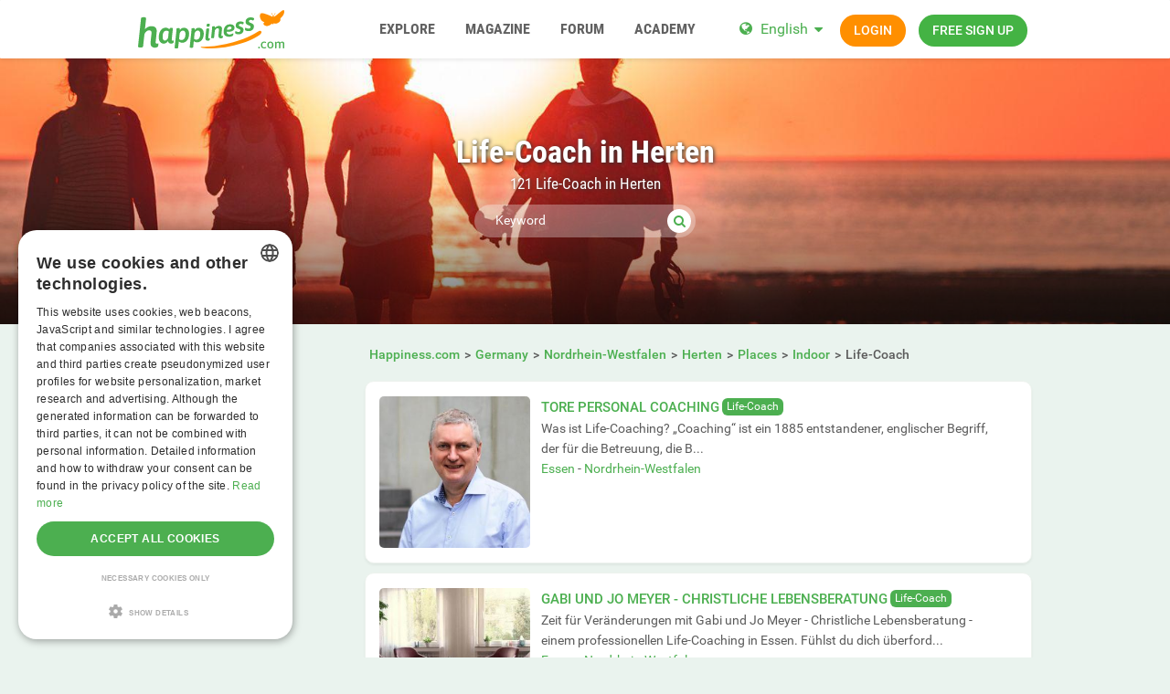

--- FILE ---
content_type: text/html; charset=utf-8
request_url: https://www.happiness.com/germany/nordrhein-westfalen/herten/locations/place/life-coach/?page=4
body_size: 22985
content:
<!DOCTYPE html>
<html lang="en">
<head>
  <meta http-equiv="X-Ua-Compatible" content="IE=Edge" />
<meta http-equiv="Content-Type" content="text/html; charset=utf-8" />
  <meta name="description" content="Find Life-Coach and other self-improvement courses on Happiness.com." />
<meta name="robots" content="noindex" />
<meta name="language" content="en" />
  <meta name="viewport" content="width=device-width,user-scalable=no,initial-scale=1.0" />
    <title>Find Life-Coach and other places in Herten on Happiness.com.</title>
        <meta name="token" content="0605ca12d3fba1b77254b6880cb7c17f" />
  
    

    <script type="application/ld+json">
    [{
      "@context": "http://schema.org",
      "@type": "WebSite",
      "name": "Happiness.com",
      "url": "https://www.happiness.com/"
    },{
      "@context": "http://schema.org",
      "@type": "Organization",
      "url": "https://www.happiness.com/",
      "logo": "https://www.happiness.com/images/logo/main.en.svg"
    }]
    </script>
      <link rel="shortcut icon" href="/images/logo/favicon.en.ico">
  <link rel="apple-touch-icon" sizes="76x76" href="/images/logo/touch-icon-ipad.en.png">
  <link rel="apple-touch-icon" sizes="152x152" href="/images/logo/touch-icon-ipad-retina.en.png">
  <link rel="apple-touch-icon" sizes="57x57" href="/images/logo/touch-icon-iphone.en.png">
  <link rel="apple-touch-icon" sizes="120x120" href="/images/logo/touch-icon-iphone-retina.en.png">
  <link rel="manifest" href="/manifest.en.json">
  <meta name="apple-mobile-web-app-capable" content="yes">
  <meta name="apple-mobile-web-app-status-bar-style" content="default">
  <meta name="mobile-web-app-capable" content="yes">
  <meta name="apple-mobile-web-app-title" content="Happiness.com">
  <meta name="application-name" content="Happiness.com">
    <meta name="theme-color" content="#ffffff">                      <!-- APP -->
<!--   Start SmartBanner configuration for android-->
  <meta name="smartbanner:title" content="Happy - The happiness.com App">
  <meta name="smartbanner:author" content="Community to share happiness">
  <meta name="smartbanner:price" content="Free">
  <meta name="smartbanner:price-suffix-google" content=" ">
<meta name="smartbanner:price-suffix-apple" content=" ">
<meta name="smartbanner:icon-apple" content="https://img-a.happiness.com/asset/app_ico-app@2x.png">
  <meta name="smartbanner:icon-google" content="https://img-a.happiness.com/asset/app_ico-app@2x.png">
  <meta name="smartbanner:button" content="Show">
  <meta name="smartbanner:button-url-apple" content="https://app.adjust.com/rq2khd6">
<meta name="smartbanner:button-url-google" content="https://app.adjust.com/rq2khd6">
  <meta name="smartbanner:enabled-platforms" content="android,ios">
  <!-- End SmartBanner configuration -->    <meta name="smartbanner:disable-positioning" content="true">
    <style>
      .smartbanner--android,
      .smartbanner--ios {
        position: fixed !important;
        z-index: 1000;
        bottom: 0 !important;
        top: auto !important;
      }
    </style>
    
    <link rel="alternate" hreflang="de" href="https://de.happiness.com/germany/nordrhein-westfalen/herten/locations/place/life-coach/?page=4" />
<link rel="alternate" hreflang="en" href="https://www.happiness.com/germany/nordrhein-westfalen/herten/locations/place/life-coach/?page=4" />
  
  
<link rel="stylesheet" type="text/css" media="all" data-type="main" crossorigin="anonymous" referrerpolicy="no-referrer" href="https://cdn.jsdelivr.net/npm/smartbanner.js@1.16.0/dist/smartbanner.min.css" />
<link rel="stylesheet" type="text/css" media="all" data-type="main" href="/sfCombine/css/0cd9687a442355e9dc0ab85254cec5e0/pjax/0/mq/1.css" />
<link rel="stylesheet" type="text/css" media="all" data-type="page" href="/sfCombine/css/a403acf84acef163667193f05a730f66/pjax/0/mq/1.css" />
    
  <script type="text/javascript" charset="UTF-8" src="https://cdn.cookie-script.com//s/dffa47b5d0bd7e744d6fc8772a4fd2b0.js"></script>  <script src="https://www.googleoptimize.com/optimize.js?id=OPT-PZX2T78"></script>

<!-- Global site tag (gtag.js) - Google Ads: 769105356 -->
<script async src="https://www.googletagmanager.com/gtag/js?id=AG-SEL0J3WJSF"></script>
<script>
  window.dataLayer = window.dataLayer || [];
  function gtag(){dataLayer.push(arguments);}
  gtag('js', new Date());

  gtag('config', 'G-SEL0J3WJSF');
</script>

<script async src="https://pagead2.googlesyndication.com/pagead/js/adsbygoogle.js?client=ca-pub-1502407159648821" crossorigin="anonymous"></script>

<!-- Facebook Pixel Code -->
<script>
  !function(f,b,e,v,n,t,s)
  {if(f.fbq)return;n=f.fbq=function(){n.callMethod?
  n.callMethod.apply(n,arguments):n.queue.push(arguments)};
  if(!f._fbq)f._fbq=n;n.push=n;n.loaded=!0;n.version='2.0';
  n.queue=[];t=b.createElement(e);t.async=!0;
  t.src=v;s=b.getElementsByTagName(e)[0];
  s.parentNode.insertBefore(t,s)}(window, document,'script',
  'https://connect.facebook.net/en_US/fbevents.js');
  fbq('init', '1962163667218401');
  fbq('track', 'PageView');
</script>
<noscript><img height="1" width="1" style="display:none"
  src="https://www.facebook.com/tr?id=1962163667218401&ev=PageView&noscript=1"
/></noscript>
<!-- End Facebook Pixel Code -->


      
<script>
    window.dataLayer = window.dataLayer || [];
    function gtag(){dataLayer.push(arguments);}
    gtag('js', new Date());
    gtag('set', {'location': location.href});
      gtag('config', 'G-SEL0J3WJSF', {'groups': 'account'});

    (function(a,b,c){
    c=b?('pending'!=b.state&&(b.end-b.start)):(a=a&&a.timing)?(a.responseEnd-a.domainLookupStart):0;
    c&& gtag('event', 'timing_complete', {
        'name' : 'load',
        'value' : c,
        'event_category' : 'dcl',
        'send_to': 'account'
    });
    }(window.performance,window.ajaxify));
    gtag('event', 'page_view', {"send_to":"account"})
    </script>    


</head>
<body class="n-authed n-member">
<div id="page-top"></div>

<!--df-page-->
<div id="df-page">

<div class="df-header df-header-guest">
  <div class="df-container">
    <div class="df-header-brand">
  <a href="/" title="Happiness.com">
    <span class="df-title">Happiness.com</span>
  </a>
</div>
    <div class="df-mobile-menu-logout">
    <div>
        <button type="button" class="close">
          <i aria-label="Close" class="fa fa-close"></i>        </button>
        <ul class="df-header-nav hidden-xs hidden-ss hidden-sm">
          <li class="df-nav-search">
            <a href="#" title="Explore" aria-haspopup="true" aria-expanded="false">
              <i aria-hidden="true" class="df-icon fa fa-search"></i>              <span class="df-title df-title-full">Explore</span>
              <span class="df-title df-title-abbr">Explore</span>
            </a>
            <ul class="df-header-sub">
              <li>
                <form method="get" action="https://www.happiness.com/globalSearch/redirect/" autocomplete="off">
                  <i aria-hidden="true" class="df-icon fa fa-search" style="cursor: pointer;" onclick=";$(this.parentNode).submit();"></i>
                  <input type="search" name="keyword" placeholder="Users, events, classifieds..." maxlength="20" required />
                  <input type="hidden" name="type" id="type" value="3" />                </form>
              </li>
              <li><a href="/events/">Events</a></li>
              <li><a href="https://www.happiness.com/locations/">Places</a></li>
              <li><a href="https://www.happiness.com/interests/">Interests</a></li>
            </ul>
          </li>

          <li>
            <a href="/magazine/" title="Magazine" aria-haspopup="true" aria-expanded="false">
              <i aria-hidden="true" class="df-icon fa fa-group"></i>              <span class="df-title df-title-full">Magazine</span>
              <span class="df-title df-title-abbr">Magazine</span>
            </a>
          </li>

          <li>
            <a href="/forum/" title="Forum" aria-haspopup="true" aria-expanded="false">
              <i aria-hidden="true" class="df-icon fa fa-group"></i>              <span class="df-title df-title-full">Forum</span>
              <span class="df-title df-title-abbr">Forum</span>
            </a>
          </li>

          <li class="df-nav-shop hidden-xs">
            <a href="https://www.happiness.com/academy/" title="ACADEMY" aria-haspopup="true" aria-expanded="false">
              <i aria-hidden="true" class="df-icon fa fa-group"></i>              <span class="df-title df-title-full">ACADEMY</span>
              <span class="df-title df-title-abbr">ACADEMY</span>
            </a>
          </li>
        </ul>
        <div class="df-header-actions">
                        <div class="df-header-switch-lang">
                <div class="df-com-dropdown collapsed"><input type="hidden" value="en" /><span class="content&quot; aria-haspopup=&quot;true&quot; aria-expanded=&quot;false"><a href="https://www.happiness.com/">EN</a></span><i aria-hidden="true" class="fa fa-caret"></i><dl class="collapse"><dd data-value="en" class="selected"><a href="https://www.happiness.com/">EN</a></dd><dd data-value="de"><a href="https://de.happiness.com/">DE</a></dd></dl></div>              </div>
              <div class="hidden-xs hidden-ss hidden-sm">
                <i aria-hidden="true" class="fa fa-globe"></i>                <div class="df-com-dropdown collapsed"><input type="hidden" value="en" /><span class="content&quot; aria-haspopup=&quot;true&quot; aria-expanded=&quot;false"><a href="https://www.happiness.com/">English</a></span><i aria-hidden="true" class="fa fa-caret"></i><dl class="collapse"><dd data-value="en" class="selected"><a href="https://www.happiness.com/">English</a></dd><dd data-value="de"><a href="https://de.happiness.com/">Deutsch</a></dd></dl></div>              </div>
                      <a class="btn btn-register btn-secondary" href="#modal-signin" data-jobs="modal" data-tab="tab-signin">
              Login            </a>
            <a class="btn btn-register btn-success" href="#modal-signup" data-jobs="modal" data-tab="tab-signup">
              Free sign up            </a>
        </div>
    </div>
    <a class="hidden-sm hidden-md hidden-lg df-mobile-menu-logout-icon" href="#"><i aria-hidden="true" class="fa fa-bars"></i></a></div>
  </div>
</div>

<div class="modal fade" id="modal-signin" data-ga="popup-signin">
  <div class="modal-dialog" role="dialog">
    <div class="modal-content">
      <div class="modal-header">
        <h4 class="modal-title">Log in</h4>
        <button type="button" class="close" data-dismiss="modal">
          <i aria-label="Close" class="fa fa-close"></i>        </button>
      </div>
      <div class="modal-body pane-signin">
        <form action="https://www.happiness.com/login_prod.php" method="post" class="form-horizontal no-ajaxy" data-jobs="validate native">
  <p style="font-size: 0.8em;font-weight: 200;">Enter your username/email and password to login.</p>

  <input type="hidden" name="action" value="login" />

    <div class="form-group">
    <label class="sr-only" for="signin-nickname_657">Username</label>
    <div class="input-group">
      <div class="input-group-addon"><i aria-hidden="true" class="fa fa-fw fa-user"></i></div>
      <input type="text" name="nickname" id="signin-nickname_657" value="" class="form-control" placeholder="Username" data-validate="required" maxlength="50" />    </div>
  </div>

    <div class="form-group">
    <label class="sr-only" for="signin-password_657">Password</label>
    <div class="input-group">
      <div class="input-group-addon"><i aria-hidden="true" class="fa fa-fw fa-lock"></i></div>
      <input type="password" name="password" id="signin-password_657" value="" class="form-control" placeholder="Password" data-validate="required" maxlength="25" />    </div>
  </div>

  <div class="form-group">
    <button type="submit" class="btn btn-primary btn-block">Login</button>
  </div>

  <div class="form-group clearfix" style="margin-top: -7px;margin-bottom: 10px;">
    <div class="col-xs-6">
      <label class="checkbox-inline">
        <input type="checkbox" name="remember_me" value="1" /><i aria-hidden="true" class="fa fa-check-state"></i>Stay logged in      </label>
    </div>
    <div class="col-xs-6">
      <label class="checkbox-inline" title="(Only CORE member)">
        <input type="checkbox" name="invisibility" value="1" /><i aria-hidden="true" class="fa fa-check-state"></i>Invisible      </label>
    </div>
  </div>

  <div class="text-center forget-password">
    <a href="https://www.happiness.com/forgot_password/">I forgot my username/password.</a>  </div>
</form>

<form action="#" class="facebook-login-container">
  <div class="line-separator">
    <span class="left"></span>
    <span class="middle">OR</span>
    <span class="right"></span>
  </div>

  <div class="box-gdpr" style="display: none;">
  <div class="form-group">
    <div class="checkbox">
      <label>
        <input type="checkbox" name="status" value="0" data-jobs="validate" data-validate="required" /><i aria-hidden="true" class="fa fa-check-state"></i>        <span class="gdpr-text">I have read the <a href="https://www.happiness.com/conditions/popup/true/" target="_blank">terms & conditions</a> and agree to them.</span>
        <span class="gdpr-text is-pair-text">We have read the <a href="https://www.happiness.com/conditions/popup/true/" target="_blank"> privacy policy </a>. We agree to the processing of our data in accordance with the privacy policy. This also applies to any and all sensitive information. Furthermore, we agree to the processing in a country outside the European Economic Area ("EEA") in accordance with the Privacy Policy.</span>
      </label>
    </div>
  </div>
  <div class="form-group">
    <div class="checkbox">
      <label>
        <input type="checkbox" name="status2" value="0" data-jobs="validate" data-validate="required" /><i aria-hidden="true" class="fa fa-check-state"></i>        <span class="gdpr-text">I've read the <a href="https://www.happiness.com/policy/popup/true/"  target="_blank">privacy policy</a> and explicitly consent to the processing of my data as outlined therein. I'm aware of and explicitly consent that sensitive data under Art. 9 GDPR will be processed and that the processing will take place in a country outside the European Economic Area ('EEA').</span>
        <span class="gdpr-text is-pair-text">We have read the<a href="https://www.happiness.com/policy/popup/true/" target="_blank"> Terms & Conditions </a>and agree to them. In particular to the section where it is stated that the owner of each email address authorizes us to send them emails. </span>
      </label>
    </div>
  </div>
</div>




  <div class="text-center">
    <button type="button" class="btn btn-fb btn-lg sdk-not-loaded btn-lg btn-block" data-facebook-loading-text="Loading Facebook…"><i aria-hidden="true" class="fa fa-facebook-square"></i> <span class="text">Login with Facebook</span></button>  </div>

  </form>

      </div>
    </div>
  </div>
</div>

<div class="modal fade" id="modal-signup" data-ga="popup-signup">
  <div class="modal-dialog" role="dialog">
    <div class="modal-content">
      <div class="modal-header">
        <h4 class="modal-title">Free registration</h4>
        <button type="button" class="close" data-dismiss="modal">
          <i aria-label="Close" class="fa fa-close"></i>        </button>
      </div>
      <div class="modal-body pane-signup" id="panel-signup">
        <form action="https://www.happiness.com/signupstep1" method="post" class="form-horizontal no-ajaxy" data-jobs="validate ajax fill" data-ajax-expect="html" data-fill="@ < .pane-signup">
  
  <p style="font-size: 0.8em;font-weight: 200;">Sign up is free of charge, non-binding, and doesn't commit you to anything.</p>

    <div class="form-group input-group has-feedback">
    <label class="sr-only" for="signup-email_661">Email</label>
    <div class="input-group-addon"><i aria-hidden="true" class="fa fa-fw fa-envelope"></i></div>
    <input type="email" name="regEmail" id="signup-email_661" value="" placeholder="Email" class="form-control" autocomplete="off" maxlength="50" data-jobs="validate" data-validate="required email" data-validate-prompter="~.rule-hint" data-rule-email="https://www.happiness.com/registration/ajaxCheckEmail/" data-hint="That email address is invalid. Please enter another email address." />    <div class="rule-hint"></div>
  </div>
    <div class="form-group input-group has-feedback">
    <label class="sr-only" for="signup-password_661">Password</label>
    <div class="input-group-addon"><i aria-hidden="true" class="fa fa-fw fa-lock"></i></div>
    <input type="password" name="regPassword1" id="signup-password_661" value="" placeholder="Password" class="form-control" autocomplete="off" minlength="6" maxlength="25" data-jobs="validate" data-validate="min-length max-length ajax" data-validate-prompter="~.rule-hint" data-rule-ajax="https://www.happiness.com/registration/ajaxCheckPassword/" data-hint-min-length="The password must be at least 6 characters long" data-hint-max-length="The password is too long." data-hint="The entered password is incorrect." />    <div class="rule-hint"></div>
  </div>

    <div class="form-group has-feedback">
    <label class="sr-only" for="signup-gender_661">Gender</label>
    <select name="regGender" id="signup-gender_661" class="form-control" data-jobs="validate" data-validate="required" data-validate-prompter="~.rule-hint" data-hint="Please check your information"><option value="" selected="selected">I am...</option>
<option value="m">male</option>
<option value="w">female</option>
<option value="other">non-binary</option>
<option value="irrelevant">n/a</option>
</select>    <div class="rule-hint"></div>
  </div>

  <div class="form-group">
    <button type="submit" class="btn btn-success btn-lg btn-block">
      Join now!    </button>
  </div>

  <div class="box-gdpr" style="display: none;">
  <div class="form-group">
    <div class="checkbox">
      <label>
        <input type="checkbox" name="status" value="1" data-jobs="validate" data-validate="required" /><i aria-hidden="true" class="fa fa-check-state"></i>        <span class="gdpr-text">I have read the <a href="https://www.happiness.com/conditions/popup/true/" target="_blank">terms & conditions</a> and agree to them.</span>
        <span class="gdpr-text is-pair-text">We have read the <a href="https://www.happiness.com/conditions/popup/true/" target="_blank"> privacy policy </a>. We agree to the processing of our data in accordance with the privacy policy. This also applies to any and all sensitive information. Furthermore, we agree to the processing in a country outside the European Economic Area ("EEA") in accordance with the Privacy Policy.</span>
      </label>
    </div>
  </div>
  <div class="form-group">
    <div class="checkbox">
      <label>
        <input type="checkbox" name="status2" value="1" data-jobs="validate" data-validate="required" /><i aria-hidden="true" class="fa fa-check-state"></i>        <span class="gdpr-text">I've read the <a href="https://www.happiness.com/policy/popup/true/"  target="_blank">privacy policy</a> and explicitly consent to the processing of my data as outlined therein. I'm aware of and explicitly consent that sensitive data under Art. 9 GDPR will be processed and that the processing will take place in a country outside the European Economic Area ('EEA').</span>
        <span class="gdpr-text is-pair-text">We have read the<a href="https://www.happiness.com/policy/popup/true/" target="_blank"> Terms & Conditions </a>and agree to them. In particular to the section where it is stated that the owner of each email address authorizes us to send them emails. </span>
      </label>
    </div>
  </div>
</div>



  <input type="hidden" id="device_info" name="device_info">
</form>

<form action="#" class="facebook-login-container">
  <div class="line-separator">
    <span class="left"></span>
    <span class="middle">OR</span>
    <span class="right"></span>
  </div>

  <div class="box-gdpr" style="display: none;">
  <div class="form-group">
    <div class="checkbox">
      <label>
        <input type="checkbox" name="status" value="0" data-jobs="validate" data-validate="required" /><i aria-hidden="true" class="fa fa-check-state"></i>        <span class="gdpr-text">I have read the <a href="https://www.happiness.com/conditions/popup/true/" target="_blank">terms & conditions</a> and agree to them.</span>
        <span class="gdpr-text is-pair-text">We have read the <a href="https://www.happiness.com/conditions/popup/true/" target="_blank"> privacy policy </a>. We agree to the processing of our data in accordance with the privacy policy. This also applies to any and all sensitive information. Furthermore, we agree to the processing in a country outside the European Economic Area ("EEA") in accordance with the Privacy Policy.</span>
      </label>
    </div>
  </div>
  <div class="form-group">
    <div class="checkbox">
      <label>
        <input type="checkbox" name="status2" value="0" data-jobs="validate" data-validate="required" /><i aria-hidden="true" class="fa fa-check-state"></i>        <span class="gdpr-text">I've read the <a href="https://www.happiness.com/policy/popup/true/"  target="_blank">privacy policy</a> and explicitly consent to the processing of my data as outlined therein. I'm aware of and explicitly consent that sensitive data under Art. 9 GDPR will be processed and that the processing will take place in a country outside the European Economic Area ('EEA').</span>
        <span class="gdpr-text is-pair-text">We have read the<a href="https://www.happiness.com/policy/popup/true/" target="_blank"> Terms & Conditions </a>and agree to them. In particular to the section where it is stated that the owner of each email address authorizes us to send them emails. </span>
      </label>
    </div>
  </div>
</div>




  <div class="text-center">
    <button type="button" class="btn btn-fb btn-lg sdk-not-loaded btn-lg btn-block" data-facebook-loading-text="Loading Facebook…"><i aria-hidden="true" class="fa fa-facebook-square"></i> <span class="text">Login with Facebook</span></button>  </div>

    <div class="text-center help-block">
    We only use Facebook to confirm your email. No other information will be shared or posted.  </div>
  </form>


      </div>
    </div>
  </div>
</div>


<div class="df-content container" id="df-content">
  <div class="no-support" id="no-support">
    <noscript>
      <div class="notice notice-warning fade in"><span class="icon"></span><span class="notice-content"><strong>You don't have JavaScript activated.</strong> <br>To be able to use Happiness.com properly, you need to have JavaScript activated in your browser. <strong><a href="https://www.google.com/search?q=jactivate+javascript" rel="nofollow">How doI activate JavaScript?</a></strong></span></div>    </noscript>
  </div>
  

<div class=" profile-head seo-profile row" style="display: none">
  <div class="profile-cover col-xs-12" id="profile-cover">
          <link rel="preload" href="https://img-b.happiness.com/asset/lp1_headerimg2.jpg" as="image">
    <div class="canvas cover-content" data-status="default-cover-image">
      <div class="cover-image-text cover-image-text-title">
  <div class="top-cover-header-middle">
      <h1>
        <span>Life-Coach in Herten</span>
        <i aria-hidden="true" class="fa fa-search search-toggle"></i>        <p>    121 Life-Coach in Herten    </p>
      </h1>
    <form class="top-cover-header-search" method="get" action="/globalSearch/redirect/" autocomplete="off">
      <input type="search" name="keyword" placeholder="Keyword" value="" maxlength="30" required />
      <button type="submit"><i aria-hidden="true" class="fa fa-search"></i></button>
      <input type="hidden" name="type" id="type" value="location" />      <div class="input-size"></div>
    </form>
  </div>
</div>

      <div class="captain"></div>
      <img src="https://img-b.happiness.com/asset/lp1_headerimg2.jpg">
      <div id="ad-cover" style="display: none; position:absolute; right:0;top:0;">
        <div class="panel-body"></div>
      </div>
    </div>
  
    </div>

</div>

<div class="profile-body seo-profile row">
  <div class="col-sm-3 sticky">
    <!-- side menu component -->
<div class="df-sidebar aside-links side-menu">
    <strong class="side-menu-title text-center collapsed" data-jobs="collapse"
            data-collapse="@ < .side-menu .list-group">
        <i aria-hidden="true" class="fa fa-list-ul"></i> Browse    </strong>
    <div class="list-group collapse">
                    
                                                                                                                                        
            <dl class="" style="margin-bottom: 5px; display: none;">
                <dt class="list-group-item  " data-jobs="collapse" data-collapse="~ .list-group-items">
                                        <i aria-hidden="true" class="pull-right fa fa-chevron-down"></i>                                        <a href="/germany/nordrhein-westfalen/herten/">
                                                    Students of Happiness in Herten                                            </a>
                </dt>
                <div class="list-group-items collapse ">
                                            <!-- sub menu -->
                                                                                <dd id="link-d77b6a60e6445e3bedeaa47601f243d8" class="list-group-item " style="display: none;">
                                <a href="/germany/nordrhein-westfalen/herten/newsfeed/">
                                    Happiness News Feed                                    <span id="indicator-d77b6a60e6445e3bedeaa47601f243d8" class="df-badge" data-count=""></span>
                                </a>
                            </dd>
                                                <!-- sub menu -->
                                    </div>
            </dl>
                    
                                                                                                                                                                                                                                                                                                                            
            <dl class="" style="margin-bottom: 5px; display: none;">
                <dt class="list-group-item  " data-jobs="collapse" data-collapse="~ .list-group-items">
                                        <i aria-hidden="true" class="pull-right fa fa-chevron-down"></i>                                        <a href="/germany/nordrhein-westfalen/herten/events/">
                                                    Events                                            </a>
                </dt>
                <div class="list-group-items collapse ">
                                            <!-- sub menu -->
                                                                                <dd id="link-dca34cc4f81219c1ec67c8a61a0d5028" class="list-group-item " style="display: none;">
                                <a href="/germany/nordrhein-westfalen/herten/events/online+event/">
                                    Online event                                    <span id="indicator-dca34cc4f81219c1ec67c8a61a0d5028" class="df-badge" data-count=""></span>
                                </a>
                            </dd>
                                                                                <dd id="link-7e83f7803443e1b586f9bdd3c486fded" class="list-group-item " style="display: none;">
                                <a href="/germany/nordrhein-westfalen/herten/events/workout/">
                                    Workout, practice, ritual                                    <span id="indicator-7e83f7803443e1b586f9bdd3c486fded" class="df-badge" data-count=""></span>
                                </a>
                            </dd>
                                                                                <dd id="link-2449e0c3733c06913f39c27ebe33e398" class="list-group-item " style="display: none;">
                                <a href="/germany/nordrhein-westfalen/herten/events/meetup/">
                                    Meetup, open discussion                                    <span id="indicator-2449e0c3733c06913f39c27ebe33e398" class="df-badge" data-count=""></span>
                                </a>
                            </dd>
                                                                                <dd id="link-88d0d39988add16c1e88fa1b7454350a" class="list-group-item " style="display: none;">
                                <a href="/germany/nordrhein-westfalen/herten/events/workshop/">
                                    Workshop, talk, training                                    <span id="indicator-88d0d39988add16c1e88fa1b7454350a" class="df-badge" data-count=""></span>
                                </a>
                            </dd>
                                                                                <dd id="link-69a32637dc18b8e88484d8a57429fa82" class="list-group-item " style="display: none;">
                                <a href="/germany/nordrhein-westfalen/herten/events/culture/">
                                    Art, culture, concert                                    <span id="indicator-69a32637dc18b8e88484d8a57429fa82" class="df-badge" data-count=""></span>
                                </a>
                            </dd>
                                                                                <dd id="link-74c85ff452e3fcbd9615a6e9ed4e5b74" class="list-group-item " style="display: none;">
                                <a href="/germany/nordrhein-westfalen/herten/events/retreat/">
                                    Retreat, conference, festival                                    <span id="indicator-74c85ff452e3fcbd9615a6e9ed4e5b74" class="df-badge" data-count=""></span>
                                </a>
                            </dd>
                                                <!-- sub menu -->
                                    </div>
            </dl>
                    
                                                                                                                                                                                                                                                                                                                                                                                                                                                                        
            <dl class="" style="margin-bottom: 5px; display: none;">
                <dt class="list-group-item side-menu-active " data-jobs="collapse" data-collapse="~ .list-group-items">
                                        <i aria-hidden="true" class="pull-right fa fa-chevron-down"></i>                                        <a href="/germany/nordrhein-westfalen/herten/locations/">
                                                    Places                                            </a>
                </dt>
                <div class="list-group-items collapse in">
                                            <!-- sub menu -->
                                                                                <dd id="link-3a439de4c6d73b9de4d24278af0d0cbc" class="list-group-item " style="display: none;">
                                <a href="/germany/nordrhein-westfalen/herten/locations/place/yoga-studio/">
                                    Yoga Studios                                    <span id="indicator-3a439de4c6d73b9de4d24278af0d0cbc" class="df-badge" data-count=""></span>
                                </a>
                            </dd>
                                                                                <dd id="link-d488c46231826e1db16806f3938a4be5" class="list-group-item " style="display: none;">
                                <a href="/germany/nordrhein-westfalen/herten/locations/place/public-places/">
                                    Public Places: Parks, Lakes, Beaches, Sights, Squares                                    <span id="indicator-d488c46231826e1db16806f3938a4be5" class="df-badge" data-count=""></span>
                                </a>
                            </dd>
                                                                                <dd id="link-aca0506bcfd88dbfe71014345959f802" class="list-group-item " style="display: none;">
                                <a href="/germany/nordrhein-westfalen/herten/locations/place/alternative-healing/">
                                    Alternative Healing                                    <span id="indicator-aca0506bcfd88dbfe71014345959f802" class="df-badge" data-count=""></span>
                                </a>
                            </dd>
                                                                                <dd id="link-8a551bfcde34d228ce7cf5bb93bda4f4" class="list-group-item " style="display: none;">
                                <a href="/germany/nordrhein-westfalen/herten/locations/place/meditation-center/">
                                    Meditation Center, Spiritual Center, Venue                                    <span id="indicator-8a551bfcde34d228ce7cf5bb93bda4f4" class="df-badge" data-count=""></span>
                                </a>
                            </dd>
                                                                                <dd id="link-0409b656a4e70649443e8f8f5397dec1" class="list-group-item " style="display: none;">
                                <a href="/germany/nordrhein-westfalen/herten/locations/place/therapist/">
                                     Therapist, doctor, mental health center, physician                                    <span id="indicator-0409b656a4e70649443e8f8f5397dec1" class="df-badge" data-count=""></span>
                                </a>
                            </dd>
                                                                                <dd id="link-42cedfb3222ccbecaf01f1ee3b3d88d0" class="list-group-item " style="display: none;">
                                <a href="/germany/nordrhein-westfalen/herten/locations/place/wellness/">
                                    Wellness-center, Spa                                    <span id="indicator-42cedfb3222ccbecaf01f1ee3b3d88d0" class="df-badge" data-count=""></span>
                                </a>
                            </dd>
                                                                                <dd id="link-a1ba8e2c2ed90e49d929500995148978" class="list-group-item " style="display: none;">
                                <a href="/germany/nordrhein-westfalen/herten/locations/place/vegan-restaurants/">
                                     Vegan, vegetarian, special diet restaurant                                    <span id="indicator-a1ba8e2c2ed90e49d929500995148978" class="df-badge" data-count=""></span>
                                </a>
                            </dd>
                                                                                <dd id="link-e556f83764171e12d1d256f6708157ff" class="list-group-item side-menu-active" style="display: none;">
                                <a href="/germany/nordrhein-westfalen/herten/locations/place/life-coach/">
                                    Life-Coach                                    <span id="indicator-e556f83764171e12d1d256f6708157ff" class="df-badge" data-count=""></span>
                                </a>
                            </dd>
                                                <!-- sub menu -->
                                    </div>
            </dl>
                    
                                                                                                    
            <dl class="" style="margin-bottom: 5px; display: none;">
                <dt class="list-group-item  " data-jobs="collapse" data-collapse="~ .list-group-items">
                                        <a href="/germany/nordrhein-westfalen/herten/classifieds/">
                                                    Classifieds                                            </a>
                </dt>
                <div class="list-group-items collapse ">
                                    </div>
            </dl>
            </div>
</div>

  </div>
  <div class="col-sm-9 pull-right-sm">
            <ol class="breadcrumb hidden-xs hidden-ss"><li><a href="/"><span>Happiness.com</span></a></li><li><a href="/germany/"><span>Germany</span></a></li><li><a href="/germany/nordrhein-westfalen/"><span>Nordrhein-Westfalen</span></a></li><li><a href="/germany/nordrhein-westfalen/herten/"><span>Herten</span></a></li><li><a href="/germany/nordrhein-westfalen/herten/locations/"><span>Places</span></a></li><li><a href="/germany/nordrhein-westfalen/herten/locations/place/"><span>Indoor</span></a></li><li><span>Life-Coach</span></li></ol>    
        <ul>
                    <div class="panel event-list-items">
  <div class="panel-body">
    <div class="row">
              <div class="col-xs-12 col-ss-3">
        <a href="/germany/nordrhein-westfalen/essen/locations/place/life-coach/tore-personal-coaching/1182/">
          <img alt="TORE Personal Coaching" class="df-preview df-cms-image" data-mid="1386" data-source="https://img-z.happiness.com/8xbxzy3aV4fgy-3dMw0M6w==,1772323200/fsk16/7/7/D/1182-77D33BF31DD8F9C223A70A554E9F07E5.jpg" data-preview="https://img-z.happiness.com/8xbxzy3aV4fgy-3dMw0M6w==,1772323200/fsk16/7/7/D/1182-77D33BF31DD8F9C223A70A554E9F07E5_300_sq.jpg" data-alt="TORE Personal Coaching" data-detail="/ajax/gallery/locations/image/1386" loading="lazy" src="https://img-z.happiness.com/8xbxzy3aV4fgy-3dMw0M6w==,1772323200/fsk16/7/7/D/1182-77D33BF31DD8F9C223A70A554E9F07E5_300_sq.jpg" data-plc="/images/plc/en/cms_null_300.svg" onerror="if(this.getAttribute('src')!=this.getAttribute('data-plc'))this.src=this.getAttribute('data-plc');" />        </a>
      </div>
      <div class="col-xs-12 col-ss-9">
        <div class="event-header">
          <strong class="event-title"><a class="link" href="/germany/nordrhein-westfalen/essen/locations/place/life-coach/tore-personal-coaching/1182/">TORE Personal Coaching</a></strong>
          <span class="event-category"><a href="/locations/place/life-coach/">Life-Coach</a></span>
          <strong class="event-start-time">
                      </strong>
        </div>
                <div class="event-description">
          <div class="df-markdown">
                                    Was ist Life-Coaching? „Coaching“ ist ein 1885 entstandener, englischer Begriff, der für die Betreuung, die B...          </div>
      <span>
                  <a href="/germany/nordrhein-westfalen/essen/">Essen</a> -
                          <a href="/germany/nordrhein-westfalen/">Nordrhein-Westfalen</a>                      </span>
        </div>
                            <input class="cms-dynamic-data" type="hidden" value="club-1182" />
          <div id="club-1182-attend-list"></div>
                        </div>
    </div>
  </div>
</div>
                    <div class="panel event-list-items">
  <div class="panel-body">
    <div class="row">
              <div class="col-xs-12 col-ss-3">
        <a href="/germany/nordrhein-westfalen/essen/locations/place/life-coach/gabi-und-jo-meyer-christliche-lebensberatung/1157/">
          <img alt="Gabi und Jo Meyer - Christliche Lebensberatung" class="df-preview df-cms-image" data-mid="1362" data-source="https://img-z.happiness.com/xTbP5hY2WhBrfU2cwS733w==,1772323200/fsk16/6/A/4/1157-6A4979FBD62E65EA3B8C709CFBE09EA6.jpg" data-preview="https://img-z.happiness.com/xTbP5hY2WhBrfU2cwS733w==,1772323200/fsk16/6/A/4/1157-6A4979FBD62E65EA3B8C709CFBE09EA6_300_sq.jpg" data-alt="Gabi und Jo Meyer - Christliche Lebensberatung" data-detail="/ajax/gallery/locations/image/1362" loading="lazy" src="https://img-z.happiness.com/xTbP5hY2WhBrfU2cwS733w==,1772323200/fsk16/6/A/4/1157-6A4979FBD62E65EA3B8C709CFBE09EA6_300_sq.jpg" data-plc="/images/plc/en/cms_null_300.svg" onerror="if(this.getAttribute('src')!=this.getAttribute('data-plc'))this.src=this.getAttribute('data-plc');" />        </a>
      </div>
      <div class="col-xs-12 col-ss-9">
        <div class="event-header">
          <strong class="event-title"><a class="link" href="/germany/nordrhein-westfalen/essen/locations/place/life-coach/gabi-und-jo-meyer-christliche-lebensberatung/1157/">Gabi und Jo Meyer - Christliche Lebensberatung</a></strong>
          <span class="event-category"><a href="/locations/place/life-coach/">Life-Coach</a></span>
          <strong class="event-start-time">
                      </strong>
        </div>
                <div class="event-description">
          <div class="df-markdown">
                                    Zeit für Veränderungen mit Gabi und Jo Meyer - Christliche Lebensberatung - einem professionellen Life-Coaching in Essen.
Fühlst du dich überford...          </div>
      <span>
                  <a href="/germany/nordrhein-westfalen/essen/">Essen</a> -
                          <a href="/germany/nordrhein-westfalen/">Nordrhein-Westfalen</a>                      </span>
        </div>
                            <input class="cms-dynamic-data" type="hidden" value="club-1157" />
          <div id="club-1157-attend-list"></div>
                        </div>
    </div>
  </div>
</div>
                    <div class="panel event-list-items">
  <div class="panel-body">
    <div class="row">
              <div class="col-xs-12 col-ss-3">
        <a href="/germany/nordrhein-westfalen/essen/locations/place/life-coach/richard-seidl/1203/">
          <img alt="Richard Seidl" class="df-preview df-cms-image" data-mid="1407" data-source="https://img-z.happiness.com/XvRhuYnGva0tJ1LeCoUcew==,1772323200/fsk16/A/C/E/1203-ACE16DD034F9152AB7B99E02EDAE9293.jpg" data-preview="https://img-z.happiness.com/XvRhuYnGva0tJ1LeCoUcew==,1772323200/fsk16/A/C/E/1203-ACE16DD034F9152AB7B99E02EDAE9293_300_sq.jpg" data-alt="Richard Seidl" data-detail="/ajax/gallery/locations/image/1407" loading="lazy" src="https://img-z.happiness.com/XvRhuYnGva0tJ1LeCoUcew==,1772323200/fsk16/A/C/E/1203-ACE16DD034F9152AB7B99E02EDAE9293_300_sq.jpg" data-plc="/images/plc/en/cms_null_300.svg" onerror="if(this.getAttribute('src')!=this.getAttribute('data-plc'))this.src=this.getAttribute('data-plc');" />        </a>
      </div>
      <div class="col-xs-12 col-ss-9">
        <div class="event-header">
          <strong class="event-title"><a class="link" href="/germany/nordrhein-westfalen/essen/locations/place/life-coach/richard-seidl/1203/">Richard Seidl</a></strong>
          <span class="event-category"><a href="/locations/place/life-coach/">Life-Coach</a></span>
          <strong class="event-start-time">
                      </strong>
        </div>
                <div class="event-description">
          <div class="df-markdown">
                                    Zeit für Veränderungen mit Richard Seidl - einem professionellen Life-Coaching in Essen.
Fühlst du dich überfordert, bist unzufrieden, kannst dic...          </div>
      <span>
                  <a href="/germany/nordrhein-westfalen/essen/">Essen</a> -
                          <a href="/germany/nordrhein-westfalen/">Nordrhein-Westfalen</a>                      </span>
        </div>
                            <input class="cms-dynamic-data" type="hidden" value="club-1203" />
          <div id="club-1203-attend-list"></div>
                        </div>
    </div>
  </div>
</div>
                    <div class="panel event-list-items">
  <div class="panel-body">
    <div class="row">
              <div class="col-xs-12 col-ss-3">
        <a href="/germany/nordrhein-westfalen/essen/locations/place/life-coach/claus-brune-karrieretherapie/828/">
          <img alt="Claus Brune: Karrieretherapie" class="df-preview df-cms-image" data-mid="1036" data-source="https://img-z.happiness.com/G4dtWUqVWowtPaCruMy_Dw==,1772323200/fsk16/9/9/E/828-99EE8B73CE48F9B50600FD42D09939A1.jpg" data-preview="https://img-z.happiness.com/G4dtWUqVWowtPaCruMy_Dw==,1772323200/fsk16/9/9/E/828-99EE8B73CE48F9B50600FD42D09939A1_300_sq.jpg" data-alt="Claus Brune: Karrieretherapie" data-detail="/ajax/gallery/locations/image/1036" loading="lazy" src="https://img-z.happiness.com/G4dtWUqVWowtPaCruMy_Dw==,1772323200/fsk16/9/9/E/828-99EE8B73CE48F9B50600FD42D09939A1_300_sq.jpg" data-plc="/images/plc/en/cms_null_300.svg" onerror="if(this.getAttribute('src')!=this.getAttribute('data-plc'))this.src=this.getAttribute('data-plc');" />        </a>
      </div>
      <div class="col-xs-12 col-ss-9">
        <div class="event-header">
          <strong class="event-title"><a class="link" href="/germany/nordrhein-westfalen/essen/locations/place/life-coach/claus-brune-karrieretherapie/828/">Claus Brune: Karrieretherapie</a></strong>
          <span class="event-category"><a href="/locations/place/life-coach/">Life-Coach</a></span>
          <strong class="event-start-time">
                      </strong>
        </div>
                <div class="event-description">
          <div class="df-markdown">
                                    Im Rahmen eines Life-Coachings bei Claus Brune: Karrieretherapie werden Herausforderungen in allen Bereichen des Lebens beleuchtet. Es werden gemei...          </div>
      <span>
                  <a href="/germany/nordrhein-westfalen/essen/">Essen</a> -
                          <a href="/germany/nordrhein-westfalen/">Nordrhein-Westfalen</a>                      </span>
        </div>
                            <input class="cms-dynamic-data" type="hidden" value="club-828" />
          <div id="club-828-attend-list"></div>
                        </div>
    </div>
  </div>
</div>
                    <div class="panel event-list-items">
  <div class="panel-body">
    <div class="row">
              <div class="col-xs-12 col-ss-3">
        <a href="/germany/nordrhein-westfalen/essen/locations/place/life-coach/claus-brune-karrieretherapie-zufrieden-leben-und-arbeiten/1159/">
          <img alt="Claus Brune: Karrieretherapie - zufrieden leben und arbeiten" class="df-preview df-cms-image" data-mid="1364" data-source="https://img-z.happiness.com/74MH7YqUghgPcHMjXGjwmQ==,1772323200/fsk16/6/A/A/1159-6AA65D097B6C811302AA62F6CC237D78.jpg" data-preview="https://img-z.happiness.com/74MH7YqUghgPcHMjXGjwmQ==,1772323200/fsk16/6/A/A/1159-6AA65D097B6C811302AA62F6CC237D78_300_sq.jpg" data-alt="Claus Brune: Karrieretherapie - zufrieden leben und arbeiten" data-detail="/ajax/gallery/locations/image/1364" loading="lazy" src="https://img-z.happiness.com/74MH7YqUghgPcHMjXGjwmQ==,1772323200/fsk16/6/A/A/1159-6AA65D097B6C811302AA62F6CC237D78_300_sq.jpg" data-plc="/images/plc/en/cms_null_300.svg" onerror="if(this.getAttribute('src')!=this.getAttribute('data-plc'))this.src=this.getAttribute('data-plc');" />        </a>
      </div>
      <div class="col-xs-12 col-ss-9">
        <div class="event-header">
          <strong class="event-title"><a class="link" href="/germany/nordrhein-westfalen/essen/locations/place/life-coach/claus-brune-karrieretherapie-zufrieden-leben-und-arbeiten/1159/">Claus Brune: Karrieretherapie - zufrieden leben und arbeiten</a></strong>
          <span class="event-category"><a href="/locations/place/life-coach/">Life-Coach</a></span>
          <strong class="event-start-time">
                      </strong>
        </div>
                <div class="event-description">
          <div class="df-markdown">
                                    Zeit für Veränderungen mit Claus Brune: Karrieretherapie - zufrieden leben und arbeiten - einem professionellen Life-Coaching in Essen.
Fühlst du...          </div>
      <span>
                  <a href="/germany/nordrhein-westfalen/essen/">Essen</a> -
                          <a href="/germany/nordrhein-westfalen/">Nordrhein-Westfalen</a>                      </span>
        </div>
                            <input class="cms-dynamic-data" type="hidden" value="club-1159" />
          <div id="club-1159-attend-list"></div>
                        </div>
    </div>
  </div>
</div>
                    <div class="panel event-list-items">
  <div class="panel-body">
    <div class="row">
              <div class="col-xs-12 col-ss-3">
        <a href="/germany/nordrhein-westfalen/dortmund/locations/place/life-coach/alexandra-schmitz/603/">
          <img alt="Alexandra Schmitz" class="df-preview df-cms-image" data-mid="813" data-source="https://img-z.happiness.com/2uh4Bnalt4RN3c4KSRkoLg==,1772323200/fsk16/2/3/D/603-23D22F688D08B356653184E0CAF5A6F6.jpg" data-preview="https://img-z.happiness.com/2uh4Bnalt4RN3c4KSRkoLg==,1772323200/fsk16/2/3/D/603-23D22F688D08B356653184E0CAF5A6F6_300_sq.jpg" data-alt="Alexandra Schmitz" data-detail="/ajax/gallery/locations/image/813" loading="lazy" src="https://img-z.happiness.com/2uh4Bnalt4RN3c4KSRkoLg==,1772323200/fsk16/2/3/D/603-23D22F688D08B356653184E0CAF5A6F6_300_sq.jpg" data-plc="/images/plc/en/cms_null_300.svg" onerror="if(this.getAttribute('src')!=this.getAttribute('data-plc'))this.src=this.getAttribute('data-plc');" />        </a>
      </div>
      <div class="col-xs-12 col-ss-9">
        <div class="event-header">
          <strong class="event-title"><a class="link" href="/germany/nordrhein-westfalen/dortmund/locations/place/life-coach/alexandra-schmitz/603/">Alexandra Schmitz</a></strong>
          <span class="event-category"><a href="/locations/place/life-coach/">Life-Coach</a></span>
          <strong class="event-start-time">
                      </strong>
        </div>
                <div class="event-description">
          <div class="df-markdown">
                                    Bist du auf der Suche nach einem Life-Coach in Dortmund? Bei Alexandra Schmitz bist du genau richtig! Life-Coaching bringt Klarheit in Bezug auf Pr...          </div>
      <span>
                  <a href="/germany/nordrhein-westfalen/dortmund/">Dortmund</a> -
                          <a href="/germany/nordrhein-westfalen/">Nordrhein-Westfalen</a>                      </span>
        </div>
                            <input class="cms-dynamic-data" type="hidden" value="club-603" />
          <div id="club-603-attend-list"></div>
                        </div>
    </div>
  </div>
</div>
                    <div class="panel event-list-items">
  <div class="panel-body">
    <div class="row">
              <div class="col-xs-12 col-ss-3">
        <a href="/germany/nordrhein-westfalen/essen/locations/place/life-coach/julia-kramer/1140/">
          <img alt="Julia Krämer" class="df-preview df-cms-image" data-mid="1345" data-source="https://img-z.happiness.com/D9W-4q-xH6CYBHg_WeZrVw==,1772323200/fsk16/3/0/B/1140-30B852A84E0AB7322A39A582FBBCA802.jpg" data-preview="https://img-z.happiness.com/D9W-4q-xH6CYBHg_WeZrVw==,1772323200/fsk16/3/0/B/1140-30B852A84E0AB7322A39A582FBBCA802_300_sq.jpg" data-alt="Julia Krämer" data-detail="/ajax/gallery/locations/image/1345" loading="lazy" src="https://img-z.happiness.com/D9W-4q-xH6CYBHg_WeZrVw==,1772323200/fsk16/3/0/B/1140-30B852A84E0AB7322A39A582FBBCA802_300_sq.jpg" data-plc="/images/plc/en/cms_null_300.svg" onerror="if(this.getAttribute('src')!=this.getAttribute('data-plc'))this.src=this.getAttribute('data-plc');" />        </a>
      </div>
      <div class="col-xs-12 col-ss-9">
        <div class="event-header">
          <strong class="event-title"><a class="link" href="/germany/nordrhein-westfalen/essen/locations/place/life-coach/julia-kramer/1140/">Julia Krämer</a></strong>
          <span class="event-category"><a href="/locations/place/life-coach/">Life-Coach</a></span>
          <strong class="event-start-time">
                      </strong>
        </div>
                <div class="event-description">
          <div class="df-markdown">
                                    Zeit für Veränderungen mit Julia Krämer - einem professionellen Life-Coaching in Essen.
Fühlst du dich überfordert, bist unzufrieden, kannst dich...          </div>
      <span>
                  <a href="/germany/nordrhein-westfalen/essen/">Essen</a> -
                          <a href="/germany/nordrhein-westfalen/">Nordrhein-Westfalen</a>                      </span>
        </div>
                            <input class="cms-dynamic-data" type="hidden" value="club-1140" />
          <div id="club-1140-attend-list"></div>
                        </div>
    </div>
  </div>
</div>
                    <div class="panel event-list-items">
  <div class="panel-body">
    <div class="row">
              <div class="col-xs-12 col-ss-3">
        <a href="/germany/nordrhein-westfalen/essen/locations/place/life-coach/birte-viermann/1145/">
          <img alt="Birte Viermann" class="df-preview df-cms-image" data-mid="1350" data-source="https://img-z.happiness.com/KDddf98AsRqEGBCRXHBWLw==,1772323200/fsk16/F/9/7/1145-F97486E32EA41014DD6904A23F4F7467.jpg" data-preview="https://img-z.happiness.com/KDddf98AsRqEGBCRXHBWLw==,1772323200/fsk16/F/9/7/1145-F97486E32EA41014DD6904A23F4F7467_300_sq.jpg" data-alt="Birte Viermann" data-detail="/ajax/gallery/locations/image/1350" loading="lazy" src="https://img-z.happiness.com/KDddf98AsRqEGBCRXHBWLw==,1772323200/fsk16/F/9/7/1145-F97486E32EA41014DD6904A23F4F7467_300_sq.jpg" data-plc="/images/plc/en/cms_null_300.svg" onerror="if(this.getAttribute('src')!=this.getAttribute('data-plc'))this.src=this.getAttribute('data-plc');" />        </a>
      </div>
      <div class="col-xs-12 col-ss-9">
        <div class="event-header">
          <strong class="event-title"><a class="link" href="/germany/nordrhein-westfalen/essen/locations/place/life-coach/birte-viermann/1145/">Birte Viermann</a></strong>
          <span class="event-category"><a href="/locations/place/life-coach/">Life-Coach</a></span>
          <strong class="event-start-time">
                      </strong>
        </div>
                <div class="event-description">
          <div class="df-markdown">
                                    Jeder Mensch ist individuell, genau so individuell sind auch die Themen in den Coaching Sitzungen von Birte V...          </div>
      <span>
                  <a href="/germany/nordrhein-westfalen/essen/">Essen</a> -
                          <a href="/germany/nordrhein-westfalen/">Nordrhein-Westfalen</a>                      </span>
        </div>
                            <input class="cms-dynamic-data" type="hidden" value="club-1145" />
          <div id="club-1145-attend-list"></div>
                        </div>
    </div>
  </div>
</div>
                    <div class="panel event-list-items">
  <div class="panel-body">
    <div class="row">
              <div class="col-xs-12 col-ss-3">
        <a href="/germany/nordrhein-westfalen/essen/locations/place/life-coach/fu-om-coaching-anke-rebetje/1163/">
          <img alt="fu-om-coaching Anke Rebetje" class="df-preview df-cms-image" data-mid="1368" data-source="https://img-z.happiness.com/fWUuITZqD0wY7vzoAR_7_w==,1772323200/fsk16/D/3/0/1163-D30D0408DA770812577411E921D3651B.jpg" data-preview="https://img-z.happiness.com/fWUuITZqD0wY7vzoAR_7_w==,1772323200/fsk16/D/3/0/1163-D30D0408DA770812577411E921D3651B_300_sq.jpg" data-alt="fu-om-coaching Anke Rebetje" data-detail="/ajax/gallery/locations/image/1368" loading="lazy" src="https://img-z.happiness.com/fWUuITZqD0wY7vzoAR_7_w==,1772323200/fsk16/D/3/0/1163-D30D0408DA770812577411E921D3651B_300_sq.jpg" data-plc="/images/plc/en/cms_null_300.svg" onerror="if(this.getAttribute('src')!=this.getAttribute('data-plc'))this.src=this.getAttribute('data-plc');" />        </a>
      </div>
      <div class="col-xs-12 col-ss-9">
        <div class="event-header">
          <strong class="event-title"><a class="link" href="/germany/nordrhein-westfalen/essen/locations/place/life-coach/fu-om-coaching-anke-rebetje/1163/">fu-om-coaching Anke Rebetje</a></strong>
          <span class="event-category"><a href="/locations/place/life-coach/">Life-Coach</a></span>
          <strong class="event-start-time">
                      </strong>
        </div>
                <div class="event-description">
          <div class="df-markdown">
                                    Im Rahmen eines Life-Coachings bei fu-om-coaching Anke Rebetje werden Herausforderungen in allen Bereichen des Lebens beleuchtet. Es werden gemeins...          </div>
      <span>
                  <a href="/germany/nordrhein-westfalen/essen/">Essen</a> -
                          <a href="/germany/nordrhein-westfalen/">Nordrhein-Westfalen</a>                      </span>
        </div>
                            <input class="cms-dynamic-data" type="hidden" value="club-1163" />
          <div id="club-1163-attend-list"></div>
                        </div>
    </div>
  </div>
</div>
                    <div class="panel event-list-items">
  <div class="panel-body">
    <div class="row">
              <div class="col-xs-12 col-ss-3">
        <a href="/germany/nordrhein-westfalen/essen/locations/place/life-coach/sabina-masel-coaching/1181/">
          <img alt="Sabina Masel Coaching" class="df-preview df-cms-image" data-mid="1385" data-source="https://img-z.happiness.com/jNZDctEnYrDqZNdvU43W2A==,1772323200/fsk16/3/0/8/1181-30893A9AF6DF42849F486B463B0270E1.jpg" data-preview="https://img-z.happiness.com/jNZDctEnYrDqZNdvU43W2A==,1772323200/fsk16/3/0/8/1181-30893A9AF6DF42849F486B463B0270E1_300_sq.jpg" data-alt="Sabina Masel Coaching" data-detail="/ajax/gallery/locations/image/1385" loading="lazy" src="https://img-z.happiness.com/jNZDctEnYrDqZNdvU43W2A==,1772323200/fsk16/3/0/8/1181-30893A9AF6DF42849F486B463B0270E1_300_sq.jpg" data-plc="/images/plc/en/cms_null_300.svg" onerror="if(this.getAttribute('src')!=this.getAttribute('data-plc'))this.src=this.getAttribute('data-plc');" />        </a>
      </div>
      <div class="col-xs-12 col-ss-9">
        <div class="event-header">
          <strong class="event-title"><a class="link" href="/germany/nordrhein-westfalen/essen/locations/place/life-coach/sabina-masel-coaching/1181/">Sabina Masel Coaching</a></strong>
          <span class="event-category"><a href="/locations/place/life-coach/">Life-Coach</a></span>
          <strong class="event-start-time">
                      </strong>
        </div>
                <div class="event-description">
          <div class="df-markdown">
                                    Jeder Mensch ist individuell, genau so individuell sind auch die Themen in den Coaching Sitzungen von Sabina ...          </div>
      <span>
                  <a href="/germany/nordrhein-westfalen/essen/">Essen</a> -
                          <a href="/germany/nordrhein-westfalen/">Nordrhein-Westfalen</a>                      </span>
        </div>
                            <input class="cms-dynamic-data" type="hidden" value="club-1181" />
          <div id="club-1181-attend-list"></div>
                        </div>
    </div>
  </div>
</div>
                    <div class="panel event-list-items">
  <div class="panel-body">
    <div class="row">
              <div class="col-xs-12 col-ss-3">
        <a href="/germany/nordrhein-westfalen/essen/locations/place/life-coach/ursula-hohl-kreative-wegbegleiterin/1187/">
          <img alt="Ursula Höhl | Kreative Wegbegleiterin" class="df-preview df-cms-image" data-mid="1391" data-source="https://img-z.happiness.com/VEDwGgQXgr0T77grGGCn8w==,1772323200/fsk16/B/1/D/1187-B1D84B16D5A43033CF961A99CFDE68D3.jpg" data-preview="https://img-z.happiness.com/VEDwGgQXgr0T77grGGCn8w==,1772323200/fsk16/B/1/D/1187-B1D84B16D5A43033CF961A99CFDE68D3_300_sq.jpg" data-alt="Ursula Höhl | Kreative Wegbegleiterin" data-detail="/ajax/gallery/locations/image/1391" loading="lazy" src="https://img-z.happiness.com/VEDwGgQXgr0T77grGGCn8w==,1772323200/fsk16/B/1/D/1187-B1D84B16D5A43033CF961A99CFDE68D3_300_sq.jpg" data-plc="/images/plc/en/cms_null_300.svg" onerror="if(this.getAttribute('src')!=this.getAttribute('data-plc'))this.src=this.getAttribute('data-plc');" />        </a>
      </div>
      <div class="col-xs-12 col-ss-9">
        <div class="event-header">
          <strong class="event-title"><a class="link" href="/germany/nordrhein-westfalen/essen/locations/place/life-coach/ursula-hohl-kreative-wegbegleiterin/1187/">Ursula Höhl | Kreative Wegbegleiterin</a></strong>
          <span class="event-category"><a href="/locations/place/life-coach/">Life-Coach</a></span>
          <strong class="event-start-time">
                      </strong>
        </div>
                <div class="event-description">
          <div class="df-markdown">
                                    Jeder Mensch ist individuell, genau so individuell sind auch die Themen in den Coaching Sitzungen von Ursula ...          </div>
      <span>
                  <a href="/germany/nordrhein-westfalen/essen/">Essen</a> -
                          <a href="/germany/nordrhein-westfalen/">Nordrhein-Westfalen</a>                      </span>
        </div>
                            <input class="cms-dynamic-data" type="hidden" value="club-1187" />
          <div id="club-1187-attend-list"></div>
                        </div>
    </div>
  </div>
</div>
                    <div class="panel event-list-items">
  <div class="panel-body">
    <div class="row">
              <div class="col-xs-12 col-ss-3">
        <a href="/germany/nordrhein-westfalen/essen/locations/place/life-coach/dr-marc-stollreiter/1204/">
          <img alt="Dr. Marc Stollreiter" class="df-preview df-cms-image" data-mid="1408" data-source="https://img-z.happiness.com/aRjymp0MeXyrdgen-l3OwQ==,1772323200/fsk16/1/A/F/1204-1AFA20D47EA6310E3F8A0FFD7A742F00.jpg" data-preview="https://img-z.happiness.com/aRjymp0MeXyrdgen-l3OwQ==,1772323200/fsk16/1/A/F/1204-1AFA20D47EA6310E3F8A0FFD7A742F00_300_sq.jpg" data-alt="Dr. Marc Stollreiter" data-detail="/ajax/gallery/locations/image/1408" loading="lazy" src="https://img-z.happiness.com/aRjymp0MeXyrdgen-l3OwQ==,1772323200/fsk16/1/A/F/1204-1AFA20D47EA6310E3F8A0FFD7A742F00_300_sq.jpg" data-plc="/images/plc/en/cms_null_300.svg" onerror="if(this.getAttribute('src')!=this.getAttribute('data-plc'))this.src=this.getAttribute('data-plc');" />        </a>
      </div>
      <div class="col-xs-12 col-ss-9">
        <div class="event-header">
          <strong class="event-title"><a class="link" href="/germany/nordrhein-westfalen/essen/locations/place/life-coach/dr-marc-stollreiter/1204/">Dr. Marc Stollreiter</a></strong>
          <span class="event-category"><a href="/locations/place/life-coach/">Life-Coach</a></span>
          <strong class="event-start-time">
                      </strong>
        </div>
                <div class="event-description">
          <div class="df-markdown">
                                    Bist du auf der Suche nach einem Life-Coach in Essen? Bei Dr. Marc Stollreiter bist du genau richtig! Life-Coaching bringt Klarheit in Bezug auf Pr...          </div>
      <span>
                  <a href="/germany/nordrhein-westfalen/essen/">Essen</a> -
                          <a href="/germany/nordrhein-westfalen/">Nordrhein-Westfalen</a>                      </span>
        </div>
                            <input class="cms-dynamic-data" type="hidden" value="club-1204" />
          <div id="club-1204-attend-list"></div>
                        </div>
    </div>
  </div>
</div>
                    <div class="panel event-list-items">
  <div class="panel-body">
    <div class="row">
              <div class="col-xs-12 col-ss-3">
        <a href="/germany/nordrhein-westfalen/essen/locations/place/life-coach/familientherapie-monika-detscher/249/">
          <img alt="Familientherapie Monika Detscher" class="df-preview df-cms-image" data-mid="460" data-source="https://img-z.happiness.com/gRYq5SVbW8bljXz2gPSChA==,1772323200/fsk16/7/7/5/249-77538B452C285982191AA004A7CF607F.jpg" data-preview="https://img-z.happiness.com/gRYq5SVbW8bljXz2gPSChA==,1772323200/fsk16/7/7/5/249-77538B452C285982191AA004A7CF607F_300_sq.jpg" data-alt="Familientherapie Monika Detscher" data-detail="/ajax/gallery/locations/image/460" loading="lazy" src="https://img-z.happiness.com/gRYq5SVbW8bljXz2gPSChA==,1772323200/fsk16/7/7/5/249-77538B452C285982191AA004A7CF607F_300_sq.jpg" data-plc="/images/plc/en/cms_null_300.svg" onerror="if(this.getAttribute('src')!=this.getAttribute('data-plc'))this.src=this.getAttribute('data-plc');" />        </a>
      </div>
      <div class="col-xs-12 col-ss-9">
        <div class="event-header">
          <strong class="event-title"><a class="link" href="/germany/nordrhein-westfalen/essen/locations/place/life-coach/familientherapie-monika-detscher/249/">Familientherapie Monika Detscher</a></strong>
          <span class="event-category"><a href="/locations/place/life-coach/">Life-Coach</a></span>
          <strong class="event-start-time">
                      </strong>
        </div>
                <div class="event-description">
          <div class="df-markdown">
                                    Was ist Life-Coaching? „Coaching“ ist ein 1885 entstandener, englischer Begriff, der für die Betreuung, die ...          </div>
      <span>
                  <a href="/germany/nordrhein-westfalen/essen/">Essen</a> -
                          <a href="/germany/nordrhein-westfalen/">Nordrhein-Westfalen</a>                      </span>
        </div>
                            <input class="cms-dynamic-data" type="hidden" value="club-249" />
          <div id="club-249-attend-list"></div>
                        </div>
    </div>
  </div>
</div>
                    <div class="panel event-list-items">
  <div class="panel-body">
    <div class="row">
              <div class="col-xs-12 col-ss-3">
        <a href="/germany/nordrhein-westfalen/essen/locations/place/life-coach/praxis-fur-coaching-monika-detscher/758/">
          <img alt="Praxis für Coaching, Monika Detscher" class="df-preview df-cms-image" data-mid="966" data-source="https://img-z.happiness.com/q7GEkEjYTIA9PONAiFD6iQ==,1772323200/fsk16/2/D/C/758-2DC4663DBB37CC476E897A799A8C3D24.jpg" data-preview="https://img-z.happiness.com/q7GEkEjYTIA9PONAiFD6iQ==,1772323200/fsk16/2/D/C/758-2DC4663DBB37CC476E897A799A8C3D24_300_sq.jpg" data-alt="Praxis für Coaching, Monika Detscher" data-detail="/ajax/gallery/locations/image/966" loading="lazy" src="https://img-z.happiness.com/q7GEkEjYTIA9PONAiFD6iQ==,1772323200/fsk16/2/D/C/758-2DC4663DBB37CC476E897A799A8C3D24_300_sq.jpg" data-plc="/images/plc/en/cms_null_300.svg" onerror="if(this.getAttribute('src')!=this.getAttribute('data-plc'))this.src=this.getAttribute('data-plc');" />        </a>
      </div>
      <div class="col-xs-12 col-ss-9">
        <div class="event-header">
          <strong class="event-title"><a class="link" href="/germany/nordrhein-westfalen/essen/locations/place/life-coach/praxis-fur-coaching-monika-detscher/758/">Praxis für Coaching, Monika Detscher</a></strong>
          <span class="event-category"><a href="/locations/place/life-coach/">Life-Coach</a></span>
          <strong class="event-start-time">
                      </strong>
        </div>
                <div class="event-description">
          <div class="df-markdown">
                                    Im Rahmen eines Life-Coachings bei Praxis für Coaching, Monika Detscher werden Herausforderungen in allen Bereichen des Lebens beleuchtet. Es werde...          </div>
      <span>
                  <a href="/germany/nordrhein-westfalen/essen/">Essen</a> -
                          <a href="/germany/nordrhein-westfalen/">Nordrhein-Westfalen</a>                      </span>
        </div>
                            <input class="cms-dynamic-data" type="hidden" value="club-758" />
          <div id="club-758-attend-list"></div>
                        </div>
    </div>
  </div>
</div>
                    <div class="panel event-list-items">
  <div class="panel-body">
    <div class="row">
              <div class="col-xs-12 col-ss-3">
        <a href="/germany/nordrhein-westfalen/dortmund/locations/place/life-coach/stein-coaching/612/">
          <img alt="Stein Coaching" class="df-preview df-cms-image" data-mid="822" data-source="https://img-z.happiness.com/mMIO965X5oOXkucIjcAy4Q==,1772323200/fsk16/3/F/0/612-3F054AF639420201EF885D0BF6D78186.jpg" data-preview="https://img-z.happiness.com/mMIO965X5oOXkucIjcAy4Q==,1772323200/fsk16/3/F/0/612-3F054AF639420201EF885D0BF6D78186_300_sq.jpg" data-alt="Stein Coaching" data-detail="/ajax/gallery/locations/image/822" loading="lazy" src="https://img-z.happiness.com/mMIO965X5oOXkucIjcAy4Q==,1772323200/fsk16/3/F/0/612-3F054AF639420201EF885D0BF6D78186_300_sq.jpg" data-plc="/images/plc/en/cms_null_300.svg" onerror="if(this.getAttribute('src')!=this.getAttribute('data-plc'))this.src=this.getAttribute('data-plc');" />        </a>
      </div>
      <div class="col-xs-12 col-ss-9">
        <div class="event-header">
          <strong class="event-title"><a class="link" href="/germany/nordrhein-westfalen/dortmund/locations/place/life-coach/stein-coaching/612/">Stein Coaching</a></strong>
          <span class="event-category"><a href="/locations/place/life-coach/">Life-Coach</a></span>
          <strong class="event-start-time">
                      </strong>
        </div>
                <div class="event-description">
          <div class="df-markdown">
                                    Was ist Life-Coaching? „Coaching“ ist ein 1885 entstandener, englischer Begriff, der für die Betreuung, die ...          </div>
      <span>
                  <a href="/germany/nordrhein-westfalen/dortmund/">Dortmund</a> -
                          <a href="/germany/nordrhein-westfalen/">Nordrhein-Westfalen</a>                      </span>
        </div>
                            <input class="cms-dynamic-data" type="hidden" value="club-612" />
          <div id="club-612-attend-list"></div>
                        </div>
    </div>
  </div>
</div>
                    <div class="panel event-list-items">
  <div class="panel-body">
    <div class="row">
              <div class="col-xs-12 col-ss-3">
        <a href="/germany/nordrhein-westfalen/dortmund/locations/place/life-coach/annegret-kohler/622/">
          <img alt="Annegret Köhler" class="df-preview df-cms-image" data-mid="832" data-source="https://img-z.happiness.com/5ot56AaGXXWycEl4anZLHg==,1772323200/fsk16/5/B/1/622-5B10E3E09303C225B12D2585B85947BE.jpg" data-preview="https://img-z.happiness.com/5ot56AaGXXWycEl4anZLHg==,1772323200/fsk16/5/B/1/622-5B10E3E09303C225B12D2585B85947BE_300_sq.jpg" data-alt="Annegret Köhler" data-detail="/ajax/gallery/locations/image/832" loading="lazy" src="https://img-z.happiness.com/5ot56AaGXXWycEl4anZLHg==,1772323200/fsk16/5/B/1/622-5B10E3E09303C225B12D2585B85947BE_300_sq.jpg" data-plc="/images/plc/en/cms_null_300.svg" onerror="if(this.getAttribute('src')!=this.getAttribute('data-plc'))this.src=this.getAttribute('data-plc');" />        </a>
      </div>
      <div class="col-xs-12 col-ss-9">
        <div class="event-header">
          <strong class="event-title"><a class="link" href="/germany/nordrhein-westfalen/dortmund/locations/place/life-coach/annegret-kohler/622/">Annegret Köhler</a></strong>
          <span class="event-category"><a href="/locations/place/life-coach/">Life-Coach</a></span>
          <strong class="event-start-time">
                      </strong>
        </div>
                <div class="event-description">
          <div class="df-markdown">
                                    Bist du auf der Suche nach einem Life-Coach in Dortmund? Bei Annegret Köhler bist du genau richtig! Life-Coaching bringt Klarheit in Bezug auf Prob...          </div>
      <span>
                  <a href="/germany/nordrhein-westfalen/dortmund/">Dortmund</a> -
                          <a href="/germany/nordrhein-westfalen/">Nordrhein-Westfalen</a>                      </span>
        </div>
                            <input class="cms-dynamic-data" type="hidden" value="club-622" />
          <div id="club-622-attend-list"></div>
                        </div>
    </div>
  </div>
</div>
                    <div class="panel event-list-items">
  <div class="panel-body">
    <div class="row">
              <div class="col-xs-12 col-ss-3">
        <a href="/germany/nordrhein-westfalen/essen/locations/place/life-coach/privatpraxis-fur-psychotherapie-beratung-coaching/1185/">
          <img alt="Privatpraxis für Psychotherapie, Beratung, Coaching" class="df-preview df-cms-image" data-mid="1389" data-source="https://img-z.happiness.com/fxt_KXU_YJwgie1J-WiEUQ==,1772323200/fsk16/6/2/7/1185-627A1EA8B6A962B631D942DF356D1F14.jpg" data-preview="https://img-z.happiness.com/fxt_KXU_YJwgie1J-WiEUQ==,1772323200/fsk16/6/2/7/1185-627A1EA8B6A962B631D942DF356D1F14_300_sq.jpg" data-alt="Privatpraxis für Psychotherapie, Beratung, Coaching" data-detail="/ajax/gallery/locations/image/1389" loading="lazy" src="https://img-z.happiness.com/fxt_KXU_YJwgie1J-WiEUQ==,1772323200/fsk16/6/2/7/1185-627A1EA8B6A962B631D942DF356D1F14_300_sq.jpg" data-plc="/images/plc/en/cms_null_300.svg" onerror="if(this.getAttribute('src')!=this.getAttribute('data-plc'))this.src=this.getAttribute('data-plc');" />        </a>
      </div>
      <div class="col-xs-12 col-ss-9">
        <div class="event-header">
          <strong class="event-title"><a class="link" href="/germany/nordrhein-westfalen/essen/locations/place/life-coach/privatpraxis-fur-psychotherapie-beratung-coaching/1185/">Privatpraxis für Psychotherapie, Beratung, Coaching</a></strong>
          <span class="event-category"><a href="/locations/place/life-coach/">Life-Coach</a></span>
          <strong class="event-start-time">
                      </strong>
        </div>
                <div class="event-description">
          <div class="df-markdown">
                                    Bist du auf der Suche nach einem Life-Coach in Essen? Bei Privatpraxis für Psychotherapie, Beratung, Coaching bist du genau richtig! Life-Coaching ...          </div>
      <span>
                  <a href="/germany/nordrhein-westfalen/essen/">Essen</a> -
                          <a href="/germany/nordrhein-westfalen/">Nordrhein-Westfalen</a>                      </span>
        </div>
                            <input class="cms-dynamic-data" type="hidden" value="club-1185" />
          <div id="club-1185-attend-list"></div>
                        </div>
    </div>
  </div>
</div>
                    <div class="panel event-list-items">
  <div class="panel-body">
    <div class="row">
              <div class="col-xs-12 col-ss-3">
        <a href="/germany/nordrhein-westfalen/essen/locations/place/life-coach/ulla-grans-coaching/1183/">
          <img alt="Ulla Grans Coaching" class="df-preview df-cms-image" data-mid="1387" data-source="https://img-z.happiness.com/FQ2EnP_VV3KXDewIM5ckSA==,1772323200/fsk16/B/9/0/1183-B90D79647E6487140CD88CBD79777FF9.jpg" data-preview="https://img-z.happiness.com/FQ2EnP_VV3KXDewIM5ckSA==,1772323200/fsk16/B/9/0/1183-B90D79647E6487140CD88CBD79777FF9_300_sq.jpg" data-alt="Ulla Grans Coaching" data-detail="/ajax/gallery/locations/image/1387" loading="lazy" src="https://img-z.happiness.com/FQ2EnP_VV3KXDewIM5ckSA==,1772323200/fsk16/B/9/0/1183-B90D79647E6487140CD88CBD79777FF9_300_sq.jpg" data-plc="/images/plc/en/cms_null_300.svg" onerror="if(this.getAttribute('src')!=this.getAttribute('data-plc'))this.src=this.getAttribute('data-plc');" />        </a>
      </div>
      <div class="col-xs-12 col-ss-9">
        <div class="event-header">
          <strong class="event-title"><a class="link" href="/germany/nordrhein-westfalen/essen/locations/place/life-coach/ulla-grans-coaching/1183/">Ulla Grans Coaching</a></strong>
          <span class="event-category"><a href="/locations/place/life-coach/">Life-Coach</a></span>
          <strong class="event-start-time">
                      </strong>
        </div>
                <div class="event-description">
          <div class="df-markdown">
                                    Zeit für Veränderungen mit Ulla Grans Coaching - einem professionellen Life-Coaching in Essen.
Fühlst du dich überfordert, bist unzufrieden, kann...          </div>
      <span>
                  <a href="/germany/nordrhein-westfalen/essen/">Essen</a> -
                          <a href="/germany/nordrhein-westfalen/">Nordrhein-Westfalen</a>                      </span>
        </div>
                            <input class="cms-dynamic-data" type="hidden" value="club-1183" />
          <div id="club-1183-attend-list"></div>
                        </div>
    </div>
  </div>
</div>
                    <div class="panel event-list-items">
  <div class="panel-body">
    <div class="row">
              <div class="col-xs-12 col-ss-3">
        <a href="/germany/nordrhein-westfalen/essen/locations/place/life-coach/natalia-weber-beziehungsklarheit/769/">
          <img alt="Natalia Weber, Beziehungsklarheit" class="df-preview df-cms-image" data-mid="977" data-source="https://img-z.happiness.com/hsxCE_b-Eyizn16_plvvng==,1772323200/fsk16/0/2/C/769-02C657BCDD86D10EFDB65B33409F215B.jpg" data-preview="https://img-z.happiness.com/hsxCE_b-Eyizn16_plvvng==,1772323200/fsk16/0/2/C/769-02C657BCDD86D10EFDB65B33409F215B_300_sq.jpg" data-alt="Natalia Weber, Beziehungsklarheit" data-detail="/ajax/gallery/locations/image/977" loading="lazy" src="https://img-z.happiness.com/hsxCE_b-Eyizn16_plvvng==,1772323200/fsk16/0/2/C/769-02C657BCDD86D10EFDB65B33409F215B_300_sq.jpg" data-plc="/images/plc/en/cms_null_300.svg" onerror="if(this.getAttribute('src')!=this.getAttribute('data-plc'))this.src=this.getAttribute('data-plc');" />        </a>
      </div>
      <div class="col-xs-12 col-ss-9">
        <div class="event-header">
          <strong class="event-title"><a class="link" href="/germany/nordrhein-westfalen/essen/locations/place/life-coach/natalia-weber-beziehungsklarheit/769/">Natalia Weber, Beziehungsklarheit</a></strong>
          <span class="event-category"><a href="/locations/place/life-coach/">Life-Coach</a></span>
          <strong class="event-start-time">
                      </strong>
        </div>
                <div class="event-description">
          <div class="df-markdown">
                                    Jeder Mensch ist individuell, genau so individuell sind auch die Themen in den Coaching Sitzungen von Natali...          </div>
      <span>
                  <a href="/germany/nordrhein-westfalen/essen/">Essen</a> -
                          <a href="/germany/nordrhein-westfalen/">Nordrhein-Westfalen</a>                      </span>
        </div>
                            <input class="cms-dynamic-data" type="hidden" value="club-769" />
          <div id="club-769-attend-list"></div>
                        </div>
    </div>
  </div>
</div>
                    <div class="panel event-list-items">
  <div class="panel-body">
    <div class="row">
              <div class="col-xs-12 col-ss-3">
        <a href="/germany/nordrhein-westfalen/oberhausen/locations/place/life-coach/unikat-coaching/742/">
          <img alt="Unikat-Coaching" class="df-preview df-cms-image" data-mid="950" data-source="https://img-z.happiness.com/nhXanXmNFf4iUUvIZvy05Q==,1772323200/fsk16/B/C/4/742-BC41C9089136B165CCB58AF2A4BE20F7.jpg" data-preview="https://img-z.happiness.com/nhXanXmNFf4iUUvIZvy05Q==,1772323200/fsk16/B/C/4/742-BC41C9089136B165CCB58AF2A4BE20F7_300_sq.jpg" data-alt="Unikat-Coaching" data-detail="/ajax/gallery/locations/image/950" loading="lazy" src="https://img-z.happiness.com/nhXanXmNFf4iUUvIZvy05Q==,1772323200/fsk16/B/C/4/742-BC41C9089136B165CCB58AF2A4BE20F7_300_sq.jpg" data-plc="/images/plc/en/cms_null_300.svg" onerror="if(this.getAttribute('src')!=this.getAttribute('data-plc'))this.src=this.getAttribute('data-plc');" />        </a>
      </div>
      <div class="col-xs-12 col-ss-9">
        <div class="event-header">
          <strong class="event-title"><a class="link" href="/germany/nordrhein-westfalen/oberhausen/locations/place/life-coach/unikat-coaching/742/">Unikat-Coaching</a></strong>
          <span class="event-category"><a href="/locations/place/life-coach/">Life-Coach</a></span>
          <strong class="event-start-time">
                      </strong>
        </div>
                <div class="event-description">
          <div class="df-markdown">
                                    Was ist Life-Coaching? „Coaching“ ist ein 1885 entstandener, englischer Begriff, der für die Betreuung, die ...          </div>
      <span>
                  <a href="/germany/nordrhein-westfalen/oberhausen/">Oberhausen</a> -
                          <a href="/germany/nordrhein-westfalen/">Nordrhein-Westfalen</a>                      </span>
        </div>
                            <input class="cms-dynamic-data" type="hidden" value="club-742" />
          <div id="club-742-attend-list"></div>
                        </div>
    </div>
  </div>
</div>
                    <div class="panel event-list-items">
  <div class="panel-body">
    <div class="row">
              <div class="col-xs-12 col-ss-3">
        <a href="/germany/nordrhein-westfalen/m%c3%bclheim+an+der+ruhr/locations/place/life-coach/relaxcoaching/288/">
          <img alt="RelaxCoaching" class="df-preview df-cms-image" data-mid="499" data-source="https://img-z.happiness.com/1ILcKoISyLgGerqPy0u_aQ==,1772323200/fsk16/4/5/F/288-45FABAB0F8BFE83A1230EF75017B416A.jpg" data-preview="https://img-z.happiness.com/1ILcKoISyLgGerqPy0u_aQ==,1772323200/fsk16/4/5/F/288-45FABAB0F8BFE83A1230EF75017B416A_300_sq.jpg" data-alt="RelaxCoaching" data-detail="/ajax/gallery/locations/image/499" loading="lazy" src="https://img-z.happiness.com/1ILcKoISyLgGerqPy0u_aQ==,1772323200/fsk16/4/5/F/288-45FABAB0F8BFE83A1230EF75017B416A_300_sq.jpg" data-plc="/images/plc/en/cms_null_300.svg" onerror="if(this.getAttribute('src')!=this.getAttribute('data-plc'))this.src=this.getAttribute('data-plc');" />        </a>
      </div>
      <div class="col-xs-12 col-ss-9">
        <div class="event-header">
          <strong class="event-title"><a class="link" href="/germany/nordrhein-westfalen/m%c3%bclheim+an+der+ruhr/locations/place/life-coach/relaxcoaching/288/">RelaxCoaching</a></strong>
          <span class="event-category"><a href="/locations/place/life-coach/">Life-Coach</a></span>
          <strong class="event-start-time">
                      </strong>
        </div>
                <div class="event-description">
          <div class="df-markdown">
                                    Jeder Mensch ist individuell, genau so individuell sind auch die Themen in den Coaching Sitzungen von RelaxC...          </div>
      <span>
                  <a href="/germany/nordrhein-westfalen/m%c3%bclheim+an+der+ruhr/">Mülheim an der Ruhr</a> -
                          <a href="/germany/nordrhein-westfalen/">Nordrhein-Westfalen</a>                      </span>
        </div>
                            <input class="cms-dynamic-data" type="hidden" value="club-288" />
          <div id="club-288-attend-list"></div>
                        </div>
    </div>
  </div>
</div>
                    <div class="panel event-list-items">
  <div class="panel-body">
    <div class="row">
              <div class="col-xs-12 col-ss-3">
        <a href="/germany/nordrhein-westfalen/essen/locations/place/life-coach/bambini-business/1207/">
          <img alt="Bambini & Business" class="df-preview df-cms-image" data-mid="1411" data-source="https://img-z.happiness.com/QeSZY5ilsj1gHHkODMWA3A==,1772323200/fsk16/6/D/E/1207-6DECFF30806577DFC653CFB6D708124B.jpg" data-preview="https://img-z.happiness.com/QeSZY5ilsj1gHHkODMWA3A==,1772323200/fsk16/6/D/E/1207-6DECFF30806577DFC653CFB6D708124B_300_sq.jpg" data-alt="Bambini &amp; Business" data-detail="/ajax/gallery/locations/image/1411" loading="lazy" src="https://img-z.happiness.com/QeSZY5ilsj1gHHkODMWA3A==,1772323200/fsk16/6/D/E/1207-6DECFF30806577DFC653CFB6D708124B_300_sq.jpg" data-plc="/images/plc/en/cms_null_300.svg" onerror="if(this.getAttribute('src')!=this.getAttribute('data-plc'))this.src=this.getAttribute('data-plc');" />        </a>
      </div>
      <div class="col-xs-12 col-ss-9">
        <div class="event-header">
          <strong class="event-title"><a class="link" href="/germany/nordrhein-westfalen/essen/locations/place/life-coach/bambini-business/1207/">Bambini &amp; Business</a></strong>
          <span class="event-category"><a href="/locations/place/life-coach/">Life-Coach</a></span>
          <strong class="event-start-time">
                      </strong>
        </div>
                <div class="event-description">
          <div class="df-markdown">
                                    Was ist Life-Coaching? „Coaching“ ist ein 1885 entstandener, englischer Begriff, der für die Betreuung, die B...          </div>
      <span>
                  <a href="/germany/nordrhein-westfalen/essen/">Essen</a> -
                          <a href="/germany/nordrhein-westfalen/">Nordrhein-Westfalen</a>                      </span>
        </div>
                            <input class="cms-dynamic-data" type="hidden" value="club-1207" />
          <div id="club-1207-attend-list"></div>
                        </div>
    </div>
  </div>
</div>
                    <div class="panel event-list-items">
  <div class="panel-body">
    <div class="row">
              <div class="col-xs-12 col-ss-3">
        <a href="/germany/nordrhein-westfalen/essen/locations/place/life-coach/landsiedel-nlp-training-essen/1172/">
          <img alt="Landsiedel NLP Training Essen" class="df-preview df-cms-image" data-mid="1376" data-source="https://img-z.happiness.com/gHAme_EpHGatxu0hwXHlkQ==,1772323200/fsk16/6/A/0/1172-6A0CCBCF2D54DD72265D6A2ECC1201E3.jpg" data-preview="https://img-z.happiness.com/gHAme_EpHGatxu0hwXHlkQ==,1772323200/fsk16/6/A/0/1172-6A0CCBCF2D54DD72265D6A2ECC1201E3_300_sq.jpg" data-alt="Landsiedel NLP Training Essen" data-detail="/ajax/gallery/locations/image/1376" loading="lazy" src="https://img-z.happiness.com/gHAme_EpHGatxu0hwXHlkQ==,1772323200/fsk16/6/A/0/1172-6A0CCBCF2D54DD72265D6A2ECC1201E3_300_sq.jpg" data-plc="/images/plc/en/cms_null_300.svg" onerror="if(this.getAttribute('src')!=this.getAttribute('data-plc'))this.src=this.getAttribute('data-plc');" />        </a>
      </div>
      <div class="col-xs-12 col-ss-9">
        <div class="event-header">
          <strong class="event-title"><a class="link" href="/germany/nordrhein-westfalen/essen/locations/place/life-coach/landsiedel-nlp-training-essen/1172/">Landsiedel NLP Training Essen</a></strong>
          <span class="event-category"><a href="/locations/place/life-coach/">Life-Coach</a></span>
          <strong class="event-start-time">
                      </strong>
        </div>
                <div class="event-description">
          <div class="df-markdown">
                                    Bist du auf der Suche nach einem Life-Coach in Essen? Bei Landsiedel NLP Training Essen bist du genau richtig! Life-Coaching bringt Klarheit in Bez...          </div>
      <span>
                  <a href="/germany/nordrhein-westfalen/essen/">Essen</a> -
                          <a href="/germany/nordrhein-westfalen/">Nordrhein-Westfalen</a>                      </span>
        </div>
                            <input class="cms-dynamic-data" type="hidden" value="club-1172" />
          <div id="club-1172-attend-list"></div>
                        </div>
    </div>
  </div>
</div>
                    <div class="panel event-list-items">
  <div class="panel-body">
    <div class="row">
              <div class="col-xs-12 col-ss-3">
        <a href="/germany/nordrhein-westfalen/hattingen/locations/place/life-coach/gisela-kordges/268/">
          <img alt="Gisela Kordges" class="df-preview df-cms-image" data-mid="479" data-source="https://img-z.happiness.com/WydnTu2AnciIz4-zmdWP_Q==,1772323200/fsk16/6/3/7/268-63793FE75C8EE69B0C34BB7B8ABE7EFD.jpg" data-preview="https://img-z.happiness.com/WydnTu2AnciIz4-zmdWP_Q==,1772323200/fsk16/6/3/7/268-63793FE75C8EE69B0C34BB7B8ABE7EFD_300_sq.jpg" data-alt="Gisela Kordges" data-detail="/ajax/gallery/locations/image/479" loading="lazy" src="https://img-z.happiness.com/WydnTu2AnciIz4-zmdWP_Q==,1772323200/fsk16/6/3/7/268-63793FE75C8EE69B0C34BB7B8ABE7EFD_300_sq.jpg" data-plc="/images/plc/en/cms_null_300.svg" onerror="if(this.getAttribute('src')!=this.getAttribute('data-plc'))this.src=this.getAttribute('data-plc');" />        </a>
      </div>
      <div class="col-xs-12 col-ss-9">
        <div class="event-header">
          <strong class="event-title"><a class="link" href="/germany/nordrhein-westfalen/hattingen/locations/place/life-coach/gisela-kordges/268/">Gisela Kordges</a></strong>
          <span class="event-category"><a href="/locations/place/life-coach/">Life-Coach</a></span>
          <strong class="event-start-time">
                      </strong>
        </div>
                <div class="event-description">
          <div class="df-markdown">
                                    Bist du auf der Suche nach einem Life-Coach in Hattingen? Bei Gisela Kordges bist du genau richtig! Life-Coaching bringt Klarheit in Bezug auf Prob...          </div>
      <span>
                  <a href="/germany/nordrhein-westfalen/hattingen/">Hattingen</a> -
                          <a href="/germany/nordrhein-westfalen/">Nordrhein-Westfalen</a>                      </span>
        </div>
                            <input class="cms-dynamic-data" type="hidden" value="club-268" />
          <div id="club-268-attend-list"></div>
                        </div>
    </div>
  </div>
</div>
            </ul>
    <div class="text-center">
        <ul class="pagination"><li><a href="/germany/nordrhein-westfalen/herten/locations/place/life-coach/?page=3"><i aria-label="Previous page" class="fa fa-angle-double-left"></i></a></li><li><a href="/germany/nordrhein-westfalen/herten/locations/place/life-coach/?page=1">1</a></li><li><a href="/germany/nordrhein-westfalen/herten/locations/place/life-coach/?page=2">2</a></li><li><a href="/germany/nordrhein-westfalen/herten/locations/place/life-coach/?page=3">3</a></li><li class="active"><a href="#">4</a></li><li><a href="/germany/nordrhein-westfalen/herten/locations/place/life-coach/?page=5">5</a></li><li><a href="/germany/nordrhein-westfalen/herten/locations/place/life-coach/?page=6">6</a></li><li><a href="/germany/nordrhein-westfalen/herten/locations/place/life-coach/?page=5"><i aria-label="Next page" class="fa fa-angle-double-right"></i></a></li></ul>    </div>
<div class="panel intro-panel">
  <div class="panel-body">
    <div>
      <form id="form-location-settings" class="form-horizontal" action="/locations/search/" method="post"
            data-jobs="validate native"
            data-validate-interrupt="on"
            style="margin: 0;">
        <div class="form-group">
          <label class="col-ss-2 control-label">Search term</label>
          <div class="col-ss-10">
            <input type="text" name="keyword" id="keyword" value="" class="form-control" />          </div>
        </div>

        <div class="form-group">
  <label class="col-ss-2 control-label">Country</label>
  <div class="col-ss-10">
    <select class="form-control df-geo df-geo-country" name="country" autocomplete="off"><optgroup label=""><option value="US">USA</option>
<option value="DE" selected="selected">Germany</option>
</optgroup>
<optgroup label="--------------------"><option value="AF">Afghanistan</option>
<option value="AL">Albania</option>
<option value="DZ">Algeria</option>
<option value="AD">Andorra</option>
<option value="AO">Angola</option>
<option value="AG">Antigua and Barbuda</option>
<option value="AR">Argentina</option>
<option value="AM">Armenia</option>
<option value="AU">Australia</option>
<option value="AT">Austria</option>
<option value="AZ">Azerbaijan</option>
<option value="BS">Bahamas</option>
<option value="BH">Bahrain</option>
<option value="BD">Bangladesh</option>
<option value="BB">Barbados</option>
<option value="BY">Belarus</option>
<option value="BE">Belgium</option>
<option value="BZ">Belize</option>
<option value="BJ">Benin</option>
<option value="BM">Bermuda</option>
<option value="BT">Bhutan</option>
<option value="BO">Bolivia</option>
<option value="BA">Bosnia and Herzegovina</option>
<option value="BW">Botswana</option>
<option value="BR">Brazil</option>
<option value="BN">Brunei</option>
<option value="BG">Bulgaria</option>
<option value="BF">Burkina Faso</option>
<option value="BI">Burundi</option>
<option value="KH">Cambodia</option>
<option value="CM">Cameroon</option>
<option value="CA">Canada</option>
<option value="CV">Cape Verde</option>
<option value="CF">Central African Republic</option>
<option value="TD">Chad</option>
<option value="CL">Chile</option>
<option value="CN">China</option>
<option value="CO">Colombia</option>
<option value="KM">Comoros</option>
<option value="CG">Congo</option>
<option value="CR">Costa Rica</option>
<option value="HR">Croatia</option>
<option value="CU">Cuba</option>
<option value="CY">Cyprus</option>
<option value="CZ">Czech Republic</option>
<option value="CD">Democratic Republic of the Congo</option>
<option value="DK">Denmark</option>
<option value="DJ">Djibouti</option>
<option value="DM">Dominica</option>
<option value="DO">Dominican Republic</option>
<option value="TL">East Timor</option>
<option value="EC">Ecuador</option>
<option value="EG">Egypt</option>
<option value="SV">El Salvador</option>
<option value="GQ">Equatorial Guinea</option>
<option value="ER">Eritrea</option>
<option value="EE">Estonia</option>
<option value="ET">Ethiopia</option>
<option value="FJ">Fiji</option>
<option value="FI">Finland</option>
<option value="FR">France</option>
<option value="GA">Gabon</option>
<option value="GM">Gambia</option>
<option value="GE">Georgia</option>
<option value="GH">Ghana</option>
<option value="GR">Greece</option>
<option value="GD">Grenada</option>
<option value="GT">Guatemala</option>
<option value="GN">Guinea</option>
<option value="GW">Guinea-Bissau</option>
<option value="GY">Guyana</option>
<option value="HT">Haiti</option>
<option value="HN">Honduras</option>
<option value="HU">Hungary</option>
<option value="IS">Iceland</option>
<option value="IN">India</option>
<option value="ID">Indonesia</option>
<option value="IR">Iran</option>
<option value="IQ">Iraq</option>
<option value="IE">Ireland</option>
<option value="IL">Israel</option>
<option value="IT">Italy</option>
<option value="JM">Jamaica</option>
<option value="JP">Japan</option>
<option value="YE">Jemen</option>
<option value="JO">Jordan</option>
<option value="KZ">Kazakhstan</option>
<option value="KE">Kenya</option>
<option value="KI">Kiribati</option>
<option value="KW">Kuwait</option>
<option value="KG">Kyrgyzstan</option>
<option value="LA">Laos</option>
<option value="LV">Latvia</option>
<option value="LB">Lebanon</option>
<option value="LS">Lesotho</option>
<option value="LR">Liberia</option>
<option value="LY">Libya</option>
<option value="LI">Liechtenstein</option>
<option value="LT">Lithuania</option>
<option value="LU">Luxemburg</option>
<option value="MK">Macedonia</option>
<option value="MG">Magadascar</option>
<option value="MW">Malawi</option>
<option value="MY">Malaysia</option>
<option value="MV">Maldives</option>
<option value="ML">Mali</option>
<option value="MT">Malta</option>
<option value="MH">Marshall Islands</option>
<option value="MR">Mauritania</option>
<option value="MU">Mauritius</option>
<option value="MX">Mexico</option>
<option value="FM">Micronesia</option>
<option value="MD">Moldova</option>
<option value="MC">Monaco</option>
<option value="MN">Mongolia</option>
<option value="ME">Montenegro</option>
<option value="MA">Morocco</option>
<option value="MZ">Mozambique</option>
<option value="MM">Myanmar (Burma)</option>
<option value="NA">Namibia</option>
<option value="NR">Naru</option>
<option value="NP">Nepal</option>
<option value="NZ">New Zealand</option>
<option value="NI">Nicaragua</option>
<option value="NE">Niger</option>
<option value="NG">Nigeria</option>
<option value="NO">Norway</option>
<option value="OM">Oman</option>
<option value="PK">Pakistan</option>
<option value="PW">Palau</option>
<option value="PA">Panama</option>
<option value="PG">Papua New Guinea</option>
<option value="PY">Paraguay</option>
<option value="PE">Peru</option>
<option value="PH">Philippines</option>
<option value="PL">Poland</option>
<option value="PT">Portugal</option>
<option value="QA">Qatar</option>
<option value="RO">Romania</option>
<option value="RU">Russia</option>
<option value="RW">Rwanda</option>
<option value="KN">Saint Kitts and Nevis</option>
<option value="LC">Saint Lucia</option>
<option value="WS">Samoa</option>
<option value="SM">San Marino</option>
<option value="ST">Sao Tome and Principe</option>
<option value="SA">Saudi Arabia</option>
<option value="SN">Senegal</option>
<option value="RS">Serbia</option>
<option value="SL">Sierra Leone</option>
<option value="SG">Singapore</option>
<option value="SK">Slovakia</option>
<option value="SI">Slovenia</option>
<option value="SB">Solomon Islands</option>
<option value="SO">Somalia</option>
<option value="ZA">South Africa</option>
<option value="KR">South Korea</option>
<option value="ES">Spain</option>
<option value="LK">Sri Lanka</option>
<option value="VC">St. Vincent and Grenadinen</option>
<option value="SD">Sudan</option>
<option value="SR">Suriname</option>
<option value="SZ">Swaziland</option>
<option value="SE">Sweden</option>
<option value="CH">Switzerland</option>
<option value="SY">Syria</option>
<option value="TW">Taiwan</option>
<option value="TJ">Tajikistan</option>
<option value="TZ">Tanzania</option>
<option value="TH">Thailand</option>
<option value="NL">The Netherlands</option>
<option value="TG">Togo</option>
<option value="TO">Tonga</option>
<option value="TT">Trinidad and Tobago</option>
<option value="TN">Tunisia</option>
<option value="TR">Turkey</option>
<option value="TM">Turkmenistan</option>
<option value="TV">Tuvalu</option>
<option value="UG">Uganda</option>
<option value="UA">Ukraine</option>
<option value="AE">United Arab Emirates</option>
<option value="GB">United Kingdom</option>
<option value="UY">Uruguay</option>
<option value="UZ">Uzbekistan</option>
<option value="VU">Vanuatu</option>
<option value="VA">Vatican</option>
<option value="VE">Venezuela</option>
<option value="VN">Vietnam</option>
<option value="ZM">Zambia</option>
<option value="ZW">Zimbabwe</option>
</optgroup>
</select>  </div>
</div>
<div class="form-group">
  <label class="col-ss-2 control-label">City</label>
  <div class="col-ss-10">
    <input class="df-geo df-geo-id" type="hidden" name="geo_id" value="1735412" autocomplete="off" /><input class="df-geo df-geo-zip" type="hidden" name="zip" value="45699" autocomplete="off" /><input class="df-geo df-geo-lat" type="hidden" name="geo_lat" value="51.60565" autocomplete="off" /><input class="df-geo df-geo-lon" type="hidden" name="geo_lon" value="7.15093" autocomplete="off" /><input class="form-control df-geo df-geo-location" type="text" name="location" value="45699, Disteln, Herten, Nordrhein-Westfalen" autocomplete="off" placeholder="Enter a valid Zip/Post code or city name" data-jobs="suggest" data-suggest-chars="2" data-suggest-force="on" data-suggest-remote="/geo/suggestZip/" />
  </div>
</div>

        <div class="form-group">
          <label class="col-ss-2 control-label">Radius</label>
          <div class="col-ss-10">
            <select name="range" id="range" class="form-control"><option value="5"><5km</option>
<option value="10"><10km</option>
<option value="25" selected="selected"><25km</option>
<option value="50"><50km</option>
<option value="75"><75km</option>
<option value="100"><100km</option>
<option value="150"><150km</option>
<option value="200"><200km</option>
<option value="300"><300km</option>
<option value="400"><400km</option>
<option value="500"><500km</option>
<option value="-1">Worldwide</option>
</select>          </div>
        </div>
        <div class="form-group">
          <label class="col-ss-2 control-label">Category:</label>
          <div class="col-ss-10">
                          <select name="category" id="category" class="form-control"><option value="">Any</option>
<option value="54">Yoga Studios</option>
<option value="55">Public Places: Parks, Lakes, Beaches, Sights, Squares</option>
<option value="56">Alternative Healing</option>
<option value="57">Meditation Center, Spiritual Center, Venue</option>
<option value="10"> Therapist, doctor, mental health center, physician</option>
<option value="13">Wellness-center, Spa</option>
<option value="14"> Vegan, vegetarian, special diet restaurant</option>
<option value="60" selected="selected">Life-Coach</option>
</select>                      </div>
        </div>
        <div class="text-center">
          <input type="submit" class="btn btn-primary" value="Search"/>
        </div>
      </form>
    </div>
  </div>
</div>

    <div class="panel intro-panel">
        <div class="panel-body">
            <div class="media">
                <div class="media-body">
                    <h3 class="media-heading">Life-Coach and other places on Happiness.com</h3>
                    <div class="full-content"><strong> Retreats, meditationcenter, yogastudios, or self-help and support groups</strong> </ br>Discover Life-Coach listings on Happiness.com. Search for <strong> <a href="/events">events</a></strong>, <strong> <a href="/search">inspiring people</a></strong>, <strong> <a href="/events">events</a></strong> or <a href="/locations">locations</a>.<div class="text-center"> <a class="btn btn-secondary" href="#modal-reg" data-jobs="modal">Join now!</a> </div></div>
                </div>
                            </div>
        </div>
    </div>

  </div>
</div>
<div class="modal fade guest_send_msg" id="guest_send_msg" data-ga="popup-send-msg">
  <div class="modal-dialog" role="dialog">
    <div class="modal-content">
      <div class="modal-header">
        <h4 class="modal-title">Send messages for free</h4>
        <button type="button" class="close" data-dismiss="modal">
          <i aria-label="Close" class="fa fa-close"></i>        </button>
      </div>
      <div class="modal-body pane-signup">
        <div class="user-avatar" style="width: 45px; height: 45px;float: left; margin-right: 12px;"></div>
        <div class="user-info"></div>
        <div style="clear:both; margin-bottom: 1em"></div>
        <div class="form-horizontal">
          <div class="form-group">
            <textarea name="personal-msg" class="form-control" rows="5" placeholder="Write a message …"></textarea>
          </div>
          <div class="text-right">
            <a class="btn btn-primary" data-ga="guest-send-message" href="#">Send</a>          </div>
        </div>
      </div>
    </div>
  </div>
</div>


</div>

<!--df-footer-->
<div class="df-footer" id="df-footer">
                          <div class="df-container"> <dl> <dt>happiness.com</dt> <dd> <ul> <li><a href="/supportCenter" target="_blank">Help & Support</a></li> <li><a href="https://www.happiness.com/en/forum/">Forum</a> & <a href="//www.happiness.com/en/magazine"/ >Magazine</a></li> <li><a href="/conditions/popup/true/">Terms of Use</a></li>
<li><a href="/imprint-happiness">Legal Notice</a></li>
<li><a href="/privacy-guideline/">Privacy Policy</a> </li>
 <li><a href="/forgot_password/">I forgot my password</a></li> <li><a href="https://www.happiness.com/press/#about-me">About us</a> & <a href="/vision">Our Vision</a></li> <li><a href="/webmaster/">Collaborations</a></li></ul> </dd> </dl><dl><dt><a href="/">Happiness Topics</a></dt><dd><ul>
<li><a href="https://www.happiness.com/friendship/">Friendship</a></li>
<li><a href="https://www.happiness.com/resilience/">Resilience</a></li>
<li><a href="https://www.happiness.com/compassion/">Compassion</a> & <a href="https://www.happiness.com/empathy/">Empathy</a></li>
<li><a href="https://www.happiness.com/depression/">Depression</a> & <a href="https://www.happiness.com/anxiety">Anxiety</a></li>
<li><a href="https://www.happiness.com/interests/mental-health-and-psychology/">Mental Health & Psychology</a></li>
<li><a href="https://www.happiness.com/mindfulness/">Mindfulness</a></li>
<li><a href="https://www.happiness.com/sustainability/">Sustainability</a></li>
<li><a href="https://www.happiness.com/coaching/">Coaching</a></li>
</dd></ul></dl> 
<dl> <dt>Follow happiness.com on:</dt> <dd> <a class="df-icon fa fa-facebook" href="https://www.facebook.com/happinesscom" rel = “nofollow”><span class="sr-only">Facebook</span></a>  <a class="df-icon fa fa-instagram" href="https://www.instagram.com/happinesscampus/" rel=“nofollow”><span class="sr-only">Instagram</a>  <a class="df-icon fa fa-youtube" href="https://www.youtube.com/channel/UCsXiw7iBe_stX6iKsd3hx8w" ><span class="sr-only">YouTube</a> <a class="df-icon fa fa-twitter" href="https://twitter.com/happinesscampus" rel=“nofollow”><span class="sr-only">Twitter</a> <a class="df-icon fa fa-linkedin" href="https://www.linkedin.com/company/happiness-com/" rel=“nofollow”><span class="sr-only">LinkedIn</a></dd> </dl> </div>              <div class="landing-copyright">
      <div class="container">
                &#169; 2015 - <span title="">2026</span>        happiness.com        - the fine art of being - learn · practice · share              </div>
    </div>
  </div>
<!--/df-footer-->

<noscript>
  <img src="/noscript/pixel/" border="0" width="1" height="1" />
</noscript>
<a href="#page-top" id="go-to-top" class="btn-icon btn-primary go-to-top" title="To the top">
  <i aria-hidden="true" class="fa fa-angle-up"></i></a>

<!--  <div class="gdpr-cookies-hint">-->
<!--    --><!--    <a href="#" class="btn-close" onclick="jQuery(this).parent().remove();document.cookie='cookies=1';">-->
<!--      --><!--    </a>-->
<!--  </div>-->

  


</div>
<!--/df-page-->

<script>(function(s,k,i,t){try{if(t!==s.getItem(k)){i=i.map(function(e){return[e,s.getItem(e)]});s.clear();s.setItem(k,t);i.forEach(function(e){e[1]&&s.setItem(e[0],e[1]);});}}catch(_){}}(localStorage,'verify',['ccm_consent'],'a6eaf815f860bc3dd2f5b7ec2b4c6d23'));</script>
<script data-type="main" type="text/javascript" crossorigin="anonymous" referrerpolicy="no-referrer" src="https://cdn.jsdelivr.net/npm/smartbanner.js@1.16.0/dist/smartbanner.min.js"></script>
<script data-type="main" type="text/javascript" src="/sfCombine/js/a6bc204a3d2c469850e698854e72ec27/pjax/0.js"></script>
<script>config.load({"emojis":{"count":"\/ajax-api\/set\/messenger\/smiley","recent":"","path":"\/community\/uploads\/emoticons"},"server":{"time":1769756646813},"history":{"disabled":false},"facebook":{"appId":344919122663594,"version":"v3.1","invalid_email":"Sorry, but we couldn't get your email address from Facebook. Either your Facebook account has denied us access or the account settings does not allow it to be shared."},"markdown":{"domains":["poppen.de","fuck.com","popcorn.dating","gays.com","gay.de","fetisch.de","fetish.com","kaufmich.com","happiness.com"]},"recaptcha":{"sitekey":"6LeaTmMUAAAAAAoBvKdroieu1AZQ0VDntUa9FM_x"},"sentry":{"tags":{"website":"happiness","environment":"prod"},"config":{"allowDuplicates":true,"autoBreadcrumbs":false,"release":"2af3df36251afdce8e713e370a77fb974bbb770e"}},"stats":{"url":"\/u_b_stats"}});</script>
<script>config.load({"image":{"genders":{"m":"male","w":"female","f":"female","p":"couple","tv":"female","ts":"female"},"servers":["https:\/\/imgp.happiness.com","https:\/\/imgp.happiness.com","https:\/\/imgp.happiness.com","https:\/\/imgp.happiness.com","https:\/\/imgp.happiness.com","https:\/\/imgp.happiness.com","https:\/\/imgp.happiness.com","https:\/\/imgp.happiness.com","https:\/\/imgp.happiness.com","https:\/\/imgp.happiness.com","https:\/\/imgp.happiness.com","https:\/\/imgp.happiness.com","https:\/\/imgp.happiness.com","https:\/\/imgp.happiness.com","https:\/\/imgp.happiness.com","https:\/\/imgp.happiness.com"]}});</script>
<script>config.load({"i18n":{"T_LIKE_TEAM":"<strong>1 Member<\/strong> said thank you already.","T_LIKE_LIKED_TEAM":"<strong>1 Member<\/strong> said thank you already.","T_LIKES_TEAM":"<strong>#{NUM} Members<\/strong> already said thank you.","T_LIKES_LIKED_TEAM":"<strong>#{NUM} Members<\/strong> already said thank you.","T_LIKES_OTHERS_TEAM":"and #{NUM} more\u2026","H_LIKE_MEMBERS_TEAM":"#{NUM} members who said thank you.","T_ALREADY_LIKE_TEAM":"You already said thanks!","T_TO_LIKE_TEAM":"Thanks!","A_MORE_SUGGEST_USERS":"Show more members","A_UPLOAD_COVER_IMAGE":"Upload","B_MOVE_TO_HIDDEN_GALLERY":"Put this in my private gallery","ARE_YOU_SURE_TO_DELETE_COMMENT":"Are you sure you want to delete that?","T_CONFIRM_DELETE_COMMENT":"Are you sure you'd like to delete the comment? This can't be undone.","T_REPORT_COMMENT_SUCCESS":"Thank you, the profile was reported. We'll get in touch if any questions arise.","T_CONFIRM_REPORT_COMMENT":"Are you sure that you want to report this comment?","T_DELETE_COMMENT_SUCCESS":"The entry was deleted successfully! ","L_VIDEO_FILE":"Video file","L_UPLOAD_VIDEO":"Upload a<br\/>Video now","T_WEBCAM_BUTTONS_SNAP":"Take a photo","T_DROP_OR_CLICK_FILES_TO_UPLOAD":"Drop files here or click to upload. (Every file has a max of 6MB). With click on \"Upload photos\" you'll confirm the upload.","T_MOBILE_VIDEO_RECORD_HELP":"<strong>Please note the following:<\/strong><br> <ul> <li><i class=\"df-icon fa fa-angle-right\"><\/i><span class=\"text\">Click the camera to upload a video.<\/span><\/li> <li><i class=\"df-icon fa fa-angle-right\"><\/i><span class=\"text\">The video must be under 100 MB.<\/span><\/li> <\/ul>","E_WEBCAM_NOT_ACTIVATED":"We couldn't find your webcam! Make sure you allow Happiness.com to use it.","A_UPLOAD_PHOTO":"Upload photo","A_UPLOAD_PHOTO_COMPUTER":"From your phone or computer","A_TAKE_PHOTO":"Take a photo","A_TAKE_PHOTO_WEBCAM":"With your phone or webcam","DF_E_IMAGE_DIMENSIONS_ERROR":"#{file.name}. The image is too small. The minimum size is 800x450 pixel. Please choose another image.","DF_E_UPLOAD_IMAGE_MAX_SIZE_ERROR":"#{file.name}. This image is too big. Please choose an image which isn't not bigger than 6MB","DF_E_UPLOAD_IMAGE_EXTENSION_ERROR":"#{file.name}. Unfortunately we don't support this formal. Please choose a JPG, JEPG or PNG file.","DF_E_HTTP_ERROR":"Upload URL might be wrong or doesn't exist. Please try again.","DF_E_UPLOAD_UN_KNOW_ERROR":"DF_E_UPLOAD_UN_KNOW_ERROR","T_SEND_CMS_INVITE_SUCCESS":"The invitation has been sent.","PERMISSION_FSK18_MEDIA":"<strong>You need to verify your age<\/strong><br> We need to know you're over 18 before showing you this image. The verification is for free for all PLUS members. <br> <strong> <a href=\"\/einstellungen\/membership\/fsk18\"><u>Verify my age now.<\/u><\/a><\/strong>","PERMISSION_FSK18_IDENTITY":"PERMISSION_FSK18_IDENTITY","PERMISSION_PRIVATE_MEDIA":"<strong>This image is in a private photo gallery<\/strong><br> Only certain friends are able to see these photos. <br>To view more photos, you will need to request access from the member. ","PERMISSION_NOT_CHECKED_MEDIA":"<strong>Sorry this image hasn't been checked yet<\/strong><br> You can either wait, or help us check new uploaded images. <strong> <a href=\"\/image-release\"><u>Check unapproved images now!<\/u><\/a><\/strong>","PERMISSION_NOT_VISIBLE_FOR_NORMAL":"To view and enjoy all content on happiness.com, you'll need a PLUS membership.<strong> <a href=\"\/mitgliedschaft\/id\/0\/videos\"><u>Upgrade now!<\/u><\/a><\/strong>","PERMISSION_NOT_VISIBLE_FOR_GUEST":"<strong>Only members can see this image<\/strong><br> You have to be signed int to see it.<br> If you\u2019re already a member just <strong> <a href=\"\/login\"><u>login<\/u><\/a><\/strong> or <strong> <a href=\"\/\"><u>create an account for free<\/u><\/a><\/strong>.","M_COPY_TO_CLIPBOARD_PASS":"The text was saved in the clipboard.","M_COPY_TO_CLIPBOARD_FAIL":"Ops, the text couldn't be saved in the clipboard. You can use \"Command\"+\"C\" to copy it to the clipboard yourself.","E_WEBSOCKET_NOT_SUPPORTED":"Oh no, your system doesn't support the new chat. Please upgrade your phone or try to use another browser."}});</script>
<script type="text/javascript" src="/sfCombine/amd/c312116c0d1d4e8a7fa681f75b0fe0b8/pjax/0.js"></script>

<script>require(['app/commons.normal']);</script>
<script>
      document.addEventListener('smartbanner.exit', function(event) {
        jQuery.post('/ajax-api/settings/smartbanner/hide');
      });
    </script>
<script>require(['app/view/guest-gdpr']);</script>
<script>require(['app/view/facebook']);</script>
<script>
  require(['lib/jQuery', 'app/view/job/notice', 'app/view/cms/map-edit'], function(jQuery, notice, Map){
      var $form = jQuery('#panel-signup > form');
      $form.first().on('submit', function(){
        $form.find('#device_info').val(JSON.stringify(Intl.DateTimeFormat().resolvedOptions()));
        gtag("event", "signup_first_step");
      });
  });
</script>
<script>
  require(['lib/jQuery'], function(jQuery){
    jQuery('.top-cover-header-search input').on('input', function(){
      jQuery(this).siblings('.input-size').text(jQuery(this).val() || '');
    });

    jQuery('.search-toggle').one('click',function(){
      jQuery('.top-cover-header-search').css('display','inline-block');
      jQuery(this).parent().hide();
    })
  });
</script>
<script>
    // require(['lib/jQuery'], function(jQuery) {
    //     var $profileHeader = jQuery('.profile-head');
    //     var screenWidth = parseInt($profileHeader.css('width'));
    //
    //     if (!$profileHeader.hasClass('no-cover-image')) {
    //
    //         function onResize(width, ratio){
    //             var isMaxHeight = (width * ratio > 300);
    //             var targetHeight = isMaxHeight ? 300 : width * ratio;
    //             $profileHeader.css('height', targetHeight + 'px');
    //         }
    //
    //         jQuery(window).on('resize', function(){
    //             screenWidth = parseInt($profileHeader.css('width'));
    //             if (768 < screenWidth) {
    //                 onResize(screenWidth, 2 / 9);
    //             }
    //         }).trigger('resize');
    //     }
    // });


</script>
<script>
    require(['lib/jQuery'], function (jQuery) {
        jQuery('.side-menu').parent().css({
            'top': (14 + jQuery('#df-page > .df-header').height()) + 'px'
        });
    });
</script>
<script type="application/ld+json">{"@context":"http:\/\/schema.org","@type":"BreadcrumbList","itemListElement":[{"@type":"ListItem","position":1,"item":{"@id":"https:\/\/www.happiness.com\/","name":"Happiness.com","image":null}},{"@type":"ListItem","position":2,"item":{"@id":"https:\/\/www.happiness.com\/germany\/","name":"Germany","image":null}},{"@type":"ListItem","position":3,"item":{"@id":"https:\/\/www.happiness.com\/germany\/nordrhein-westfalen\/","name":"Nordrhein-Westfalen","image":null}},{"@type":"ListItem","position":4,"item":{"@id":"https:\/\/www.happiness.com\/germany\/nordrhein-westfalen\/herten\/","name":"Herten","image":null}},{"@type":"ListItem","position":5,"item":{"@id":"https:\/\/www.happiness.com\/germany\/nordrhein-westfalen\/herten\/locations\/","name":"Places","image":null}},{"@type":"ListItem","position":6,"item":{"@id":"https:\/\/www.happiness.com\/germany\/nordrhein-westfalen\/herten\/locations\/place\/","name":"Indoor","image":null}},{"@type":"ListItem","position":7,"item":{"@id":"https:\/\/www.happiness.com\/germany\/nordrhein-westfalen\/herten\/locations\/place\/life-coach\/","name":"Life-Coach","image":null}}]}</script>
<script>require(['app/view/geo/location']);</script>
<script>
    require(['lib/jQuery', 'tnc/core/cookie'], function(jQuery, cookie){
        var $dialogSignUp = jQuery('#modal-signup').find('form').clone();
        var $dialogSendMsg =  jQuery('#guest_send_msg').find('.modal-dialog').clone();
        var $msgString;
        var $userInfo;
        var $avatar;
        jQuery('#df-page').on('modal:show', '#guest_send_msg', function(_, trigger){
            $msgString = jQuery(trigger).data('msgstring');
            var uid = jQuery(trigger).data('uid');
            jQuery(this).find('.btn-primary').attr('data-uid', uid);
            var $trigger = jQuery(trigger);
            if($trigger.hasClass('btn-personal-profile')) {
              $avatar = jQuery('#brief-avatar').html();
              $userInfo = jQuery('.brief-location').html();
            } else if ($trigger.hasClass('btn-personal-small')) {
              $avatar= $trigger.closest('.md-card').find('a').eq(0).clone();
              $userInfo= $trigger.closest('.md-card').find('.info').clone();
            } else {
              $userInfo = $trigger.parent().prev('.summary').clone();
              $avatar = $trigger.closest('.row').find('.df-preview, .df-avatar').clone();
            }
            jQuery(this).find('.user-info').html($userInfo);
            jQuery(this).find('.user-avatar').html($avatar);
        })
        .on('modal:hide', '#guest_send_msg', function(){
            jQuery('#guest_send_msg').find('.modal-dialog').replaceWith($dialogSendMsg);
        })
        .on('click', '.guest_send_msg .btn-primary', function() {
            var $box = jQuery('#guest_send_msg');
            var uid =  jQuery(this).attr('data-uid');
            if(uid) {
                $box.find('.user-info').html($msgString);
                $box.find('.form-horizontal').replaceWith($dialogSignUp);
                cookie.set('guest_profile', '{"uid":' + uid + '}');
            }
        })
        .on('click.btn', '.guest_send_msg .btn-primary', function() {
            if (this.getAttribute('data-ga')) {
                // ga - b-- send to guest account
                gtag('event', 'page_view', {'page_path': this.getAttribute('data-ga')});
            }
        });
    });
</script>
<script>
    require(['lib/jQuery'], function (jQuery) {
        jQuery('.cms-dynamic-data').each(function (k, v) {
            jQuery.getJSON('/ajax-api/get/cms-dynamic-data?ids=' + jQuery(v).val()).then(function (json) {
                jQuery.each(json, function (selector, html) {
                    html && jQuery(selector).html(html);
                });
            });
        });
        jQuery.getJSON('/ajax-api/get/seo-indicator?params=[base64]').then(function (json) {
            jQuery.each(json, function (selector, value) {
                let menu = jQuery('#link-' + selector);
                if (value) {
                    if (value != '+') {
                        jQuery('#indicator-' + selector).attr('data-count', value);
                    }
                    menu.show();
                    menu.closest('dl').show();
                }
            });
            jQuery('.pinned').show();
        });
    });
</script>
<script>require(['lib/jQuery', 'app/view/guest-banner', 'tnc/core/cookie'], function(jQuery, banner, cookie){
    if(!cookie.get('musers')) {
                      banner.run({"popup_banner":"<div class=\"df-banner-main text-center df-banner-promo-reg\" style=\"color: white; background-color: white; background-image: url('https:\/\/img-b.happiness.com\/asset\/cms_bg-popup-10.jpg');\">\n    <div class=\"df-banner-head\">\n        <h1 class=\"df-banner-title\">\n            Learn, connect, practice and share!\n        <\/h1>\n    <\/div>\n    <div class=\"df-banner-body\">\n        <!-- The following blocks are defined for the specific screen size. -->\n        <!-- You can combine the screen sizes by the \"visible-*\" css class combination. -->\n        <!-- Ex: <div class=\"hidden visible-xs visible-ss\"> -->\n        <!-- Ex: <div class=\"hidden visible-sm visible-md visible-lg\"> -->\n        <div class=\"hidden visible-xs\">\nhappiness.com is a safe and supportive community to share tools, practices and experiences to empower everyone to live happy and fulfilled lives\n        <\/div>\n        <div class=\"hidden visible-ss\">\nhappiness.com is a safe and supportive community to share tools, practices and experiences to empower everyone to live happy and fulfilled lives\n        <\/div>\n        <div class=\"hidden visible-sm\">\nhappiness.com is a safe and supportive community to share tools, practices and experiences to empower everyone to live happy and fulfilled lives\n        <\/div>\n        <div class=\"hidden visible-md\">\nhappiness.com is a safe and supportive community to share tools, practices and experiences to empower everyone to live happy and fulfilled lives\n        <\/div>\n        <div class=\"hidden visible-lg\">\nhappiness.com is a safe and supportive community to share tools, practices and experiences to empower everyone to live happy and fulfilled lives\n        <\/div>\n    <\/div>\n    <div class=\"df-banner-foot\">\n        <div class=\"row\">\n            <div class=\"col-xs-12\">\n                <a class=\"btn btn-secondary btn-register\" data-jobs=\"modal\" href=\"#modal-reg\">\n                    Join now, it\u00b4s free!\n                <\/a>\n            <\/div>\n        <\/div>\n        <div class=\"row\">\n            <div class=\"col-xs-12\">\n                <a href=\"#\" data-jobs=\"dismiss\" style=\"color: white;\">\n                    No, thanks\n                <\/a>\n            <\/div>\n        <\/div>\n    <\/div>\n<\/div>\n","rail_banner":"<div class=\"df-banner-main text-center df-banner-promo-reg\" style=\"color: white; background-color: black; background-image: url('https:\/\/img-a.happiness.com\/asset\/cms_cms_rolloutimg-new.jpg');\">\n    <div class=\"df-banner-head\">\n        <h2 class=\"df-banner-title\">\n            <span style = \"color:#ff7a01;\">More interesting topics:<\/span>\n        <\/h2>\n    <\/div>\n    <div class=\"df-banner-body\">\n        <!-- The following blocks are defined for the specific screen size. -->\n        <!-- You can combine the screen sizes by the \"visible-*\" css class combination. -->\n        <!-- Ex: <div class=\"hidden visible-xs visible-ss\"> -->\n        <!-- Ex: <div class=\"hidden visible-sm visible-md visible-lg\"> -->\n        <div class=\"hidden visible-xs\">\n<ul>\n<li><a href=\"https:\/\/www.happiness.com\/en\/magazine\/personal-growth\/\"><span style=\"color:#2aa432\">Personal Growth<\/span><\/a><\/li>\n<li><a href=\"https:\/\/www.happiness.com\/en\/magazine\/science-psychology\/how-to-stop-overthinking\/\"><span style=\"color:#2aa432\">How to stop overthinking<\/span><\/a><\/li>\n<li><a href=\"https:\/\/www.happiness.com\/en\/forum\/\"><span style=\"color:#2aa432\">Explore the forum<\/span><\/a><\/li>\n<li><a href=\"https:\/\/academy.happiness.com\/courses\/online-mindful-based-stress-reduction\"><span style=\"color:#2aa432\">free MBSR Online course<\/span><\/a><\/li>\n<\/ul>\n        <\/div>\n        <div class=\"hidden visible-ss\">\n<ul>\n<li><a href=\"https:\/\/www.happiness.com\/en\/magazine\/personal-growth\/\"><span style=\"color:#2aa432\">Personal Growth<\/span><\/a><\/li>\n<li><a href=\"https:\/\/www.happiness.com\/en\/magazine\/science-psychology\/how-to-stop-overthinking\/\"><span style=\"color:#2aa432\">How to stop overthinking<\/span><\/a><\/li>\n<li><a href=\"https:\/\/www.happiness.com\/en\/forum\/\"><span style=\"color:#2aa432\">Explore the forum<\/span><\/a><\/li>\n<li><a href=\"https:\/\/academy.happiness.com\/courses\/online-mindful-based-stress-reduction\"><span style=\"color:#2aa432\">free MBSR Online course<\/span><\/a><\/li>\n<\/ul>\n        <\/div>\n        <div class=\"hidden visible-sm\">\n<ul>\n<li><a href=\"https:\/\/www.happiness.com\/en\/magazine\/personal-growth\/\"><span style=\"color:#2aa432\">Personal Growth<\/span><\/a><\/li>\n<li><a href=\"https:\/\/www.happiness.com\/en\/magazine\/science-psychology\/how-to-stop-overthinking\/\"><span style=\"color:#2aa432\">How to stop overthinking<\/span><\/a><\/li>\n<li><a href=\"https:\/\/www.happiness.com\/en\/forum\/\"><span style=\"color:#2aa432\">Explore the forum<\/span><\/a><\/li>\n<li><a href=\"https:\/\/academy.happiness.com\/courses\/online-mindful-based-stress-reduction\"><span style=\"color:#2aa432\">free MBSR Online course<\/span><\/a><\/li>\n<\/ul>\n        <\/div>\n        <div class=\"hidden visible-md\">\n<ul>\n<li><a href=\"https:\/\/www.happiness.com\/en\/magazine\/personal-growth\/\"><span style=\"color:#2aa432\">Personal Growth<\/span><\/a><\/li>\n<li><a href=\"https:\/\/www.happiness.com\/en\/magazine\/science-psychology\/how-to-stop-overthinking\/\"><span style=\"color:#2aa432\">How to stop overthinking<\/span><\/a><\/li>\n<li><a href=\"https:\/\/www.happiness.com\/en\/forum\/\"><span style=\"color:#2aa432\">Explore the forum<\/span><\/a><\/li>\n<li><a href=\"https:\/\/academy.happiness.com\/courses\/online-mindful-based-stress-reduction\"><span style=\"color:#2aa432\">free MBSR Online course<\/span><\/a><\/li>\n<\/ul>\n        <\/div>\n        <div class=\"hidden visible-lg\">\n<ul>\n<li><a href=\"https:\/\/www.happiness.com\/en\/magazine\/personal-growth\/\"><span style=\"color:#2aa432\">Personal Growth<\/span><\/a><\/li>\n<li><a href=\"https:\/\/www.happiness.com\/en\/magazine\/science-psychology\/how-to-stop-overthinking\/\"><span style=\"color:#2aa432\">How to stop overthinking<\/span><\/a><\/li>\n<li><a href=\"https:\/\/www.happiness.com\/en\/forum\/\"><span style=\"color:#2aa432\">Explore the forum<\/span><\/a><\/li>\n<li><a href=\"https:\/\/academy.happiness.com\/courses\/online-mindful-based-stress-reduction\"><span style=\"color:#2aa432\">free MBSR Online course<\/span><\/a><\/li>\n<\/ul>\n        <\/div>\n    <\/div>\n    <div class=\"df-banner-foot\">\n        <div class=\"row\">\n            <div class=\"col-xs-12\">\n                <a class=\"btn btn-secondary btn-register\" data-jobs=\"modal\" href=\"#modal-reg\">\n                    Join now!\n                <\/a>\n            <\/div>\n        <\/div>\n        <div class=\"row\">\n            <div class=\"col-xs-12\">\n                <a href=\"#\" data-jobs=\"dismiss\" style=\"color: white;\">\n                    No, thanks!\n                <\/a>\n            <\/div>\n        <\/div>\n    <\/div>\n<\/div>","delay":100,"scroll":300});
          }
  });</script><script>require([
    'tnc/core/utils'
], function(utils){

    utils.i18n({
        "A_CLOSE":    "Close",
        "A_CANCEL":   "Cancel",
        "A_CONFIRM":  "Confirm",
        "A_COLLAPSE": "Collapse",
        "A_DELETE":   "Delete",
        "A_EDIT":     "Edit",
        "A_OK":       "OK",
        "A_SAVE":     "Save",
        "A_UPLOAD":   "Upload Photos"
    });

});
require([
    'tnc/core/utils'
], function(utils){

    utils.i18n({
        "T_COMMENT":                "· Reply",
        "T_REPLY_COMMENT":          "Reply",
        "T_LOAD_MORE_COMMENT":      "Show other comments",
        "T_LOAD_MORE_SUB_COMMENT":  "reply",
        "T_LOAD_MORE_SUB_COMMENTS": "replies",
        "T_REPORT_COMMENT":         "Report comment",
        "T_DELETE_COMMENT":         "Delete comment",
        "T_SHARE_COMMENT":          "· Share via WhatsApp",
        "T_COMMENT_ADD_PLACEHOLDER": "	Write a comment…",
        "T_COMMENT_EDITOR_INFO_MESSAGE":"Write something… remember, insults and contact information don’t belong here.",
        "A_SEND":                   "Send"
    });

});
require([
    'tnc/core/utils'
], function(utils){

    utils.i18n({
        'T_TEXT_STRONG':     'bold text',
        'T_TEXT_EMPHASIZED': 'emphasized text',
        'T_TEXT_HEADING':    'heading text',
        'T_TEXT_LIST_HERE':  'list text',
        'T_TEXT_QUOTE_HERE': 'quote text'
    });

});
require([
    'tnc/core/utils'
], function(utils){

    utils.i18n({
        "E_INVALID_CSRF_TOKEN": "Wrong username\/password combination.<br>Please pay attention to your password's upper and lower case and check your <strong>caps lock key<strong>!<br>You can request a new password here: <strong><a href=\"\/forgot_password\">Forgot password<\/a><\/strong>",
        "T_YOU_HAVE_COOKIE_DISABLED_IN_YOUR_BROWSER": "<strong>Your Browser doesn\u2019t accept Cookies<\/strong><\/br>\nIn order to access Fuck.com you have to accept cookies. Cookies are required for many internet services. <strong><a href=\"https:\/\/www.google.com\/?gws_rd=ssl#q=how+do+i+enable+cookies+on+my+browser\">How do I activate cookies on my browser?<\/a><\/strong>"
    });

});
require([
    'tnc/core/utils'
], function(utils){

    utils.i18n({
        "I_SITE_NAME": "Happiness.com",
        "L_AGE":       "Age",
        "L_CITY":      "City",
        "L_DETAILS":   "Details",
        "L_TOTAL":     "Total",
        "L_ZIP_CODE":  "Post\/ZIP code",
        "T_OF":        "of",

        "H_ACTIONS":   "Actions",

        "L_GENDER":    "Gender",
        "L_GENDER_M":  "Male",
        "L_GENDER_F":  "Female",
        "L_GENDER_W":  "Female",
        "L_GENDER_P":  "Couple",
        "L_GENDER_TV": "Crossdresser",
        "L_GENDER_TS": "Transgender",
        "L_GENDER_OTHER":        "non-binary",
        "L_GENDER_IRRELEVANT":   "n/a",

        "L_ONLINE_REASON":       "Online reason",
        "L_ONLINE_REASON_ADMIN": "Questions & Support",
        "L_ONLINE_REASON_0":     "Chat",
        "L_ONLINE_REASON_1":     "Learn & practice",
        "L_ONLINE_REASON_2":     "Courses & offers",
        "L_ONLINE_REASON_3":     "Friends & Contacts",
        "L_ONLINE_REASON_4":     "Find Friends",
        "L_SEARCH_FOR":          "Looking for",

        "T_UNREAD_INBOX":  "new message",
        "T_UNREAD_INBOXS": "new messages",
        "T_UNREAD_POKE":     "new smile",
        "T_UNREAD_POKES":    "new smiles",
        "T_UNREAD_VISITOR":  "new profile visitors",
        "T_UNREAD_VISITORS": "new profile visitors"
    });

});
require([
    'tnc/core/utils'
], function(utils){

    utils.i18n({
        "T_LIKE":         "Members",
        "T_LIKES":        " · #{NUM} Members",
        "T_LIKES_OTHERS": " and  #{NUM} more\u2026",
        "T_LIKES_LIKED":  " · #{NUM} Members",
        "T_LIKE_LIKED":   " · 1 member",
        "H_LIKE_MEMBERS": "#{NUM} Members",
        "T_ALREADY_LIKE": "You like this",
        "T_TO_LIKE":      "Like",
        "T_THUMB":        "Like",
        "T_THUMBED":      "You like this"
    });

});
require([
    'tnc/core/utils'
], function(utils){

    utils.i18n({
        "H_DIALOG_ALERT":   "Notification",
        "H_DIALOG_CHOSE":   "Important",
        "H_DIALOG_CONFIRM": "Are you sure?",
        "H_WEBCAM":         "Webcam"
    });

});
require([
    'tnc/core/utils'
], function(utils){

    utils.i18n({
        "T_TIME_REAL":     "#{YEAR}-#{MONTH}-#{DAY} #{HOUR}:#{MINUTE}",
        "T_TIME_PAST_MIN": "Just now",
        "T_TIME_NEXT_MIN": "Just now",
        "T_TIME_PAST_MAX": "It's been a while.",
        "T_TIME_NEXT_MAX": "In the distant future.",
        "T_TIME_PAST":     "#{TIME} ago",
        "T_TIME_NEXT":     "in #{TIME}",
        "T_TIME_P_SECOND": "one minute",
        "T_TIME_S_SECOND": "one minute",
        "T_TIME_P_MINUTE": "#{NUM} minutes",
        "T_TIME_S_MINUTE": "one minute",
        "T_TIME_P_HOUR":   "#{NUM} hours",
        "T_TIME_S_HOUR":   "one hour",
        "T_TIME_P_DAY":    "#{NUM} days",
        "T_TIME_S_DAY":    "one day",
        "T_TIME_P_WEEK":   "#{NUM} weeks",
        "T_TIME_S_WEEK":   "one week",
        "T_TIME_P_MONTH":  "#{NUM} months",
        "T_TIME_S_MONTH":  "one month",
        "T_TIME_P_YEAR":   "#{NUM} years",
        "T_TIME_S_YEAR":   "one year"
    });

});
</script>
</body>
</html>


--- FILE ---
content_type: text/html; charset=utf-8
request_url: https://www.google.com/recaptcha/api2/aframe
body_size: 267
content:
<!DOCTYPE HTML><html><head><meta http-equiv="content-type" content="text/html; charset=UTF-8"></head><body><script nonce="_xl7aSq863ApEN6NKmZoeQ">/** Anti-fraud and anti-abuse applications only. See google.com/recaptcha */ try{var clients={'sodar':'https://pagead2.googlesyndication.com/pagead/sodar?'};window.addEventListener("message",function(a){try{if(a.source===window.parent){var b=JSON.parse(a.data);var c=clients[b['id']];if(c){var d=document.createElement('img');d.src=c+b['params']+'&rc='+(localStorage.getItem("rc::a")?sessionStorage.getItem("rc::b"):"");window.document.body.appendChild(d);sessionStorage.setItem("rc::e",parseInt(sessionStorage.getItem("rc::e")||0)+1);localStorage.setItem("rc::h",'1769756653664');}}}catch(b){}});window.parent.postMessage("_grecaptcha_ready", "*");}catch(b){}</script></body></html>